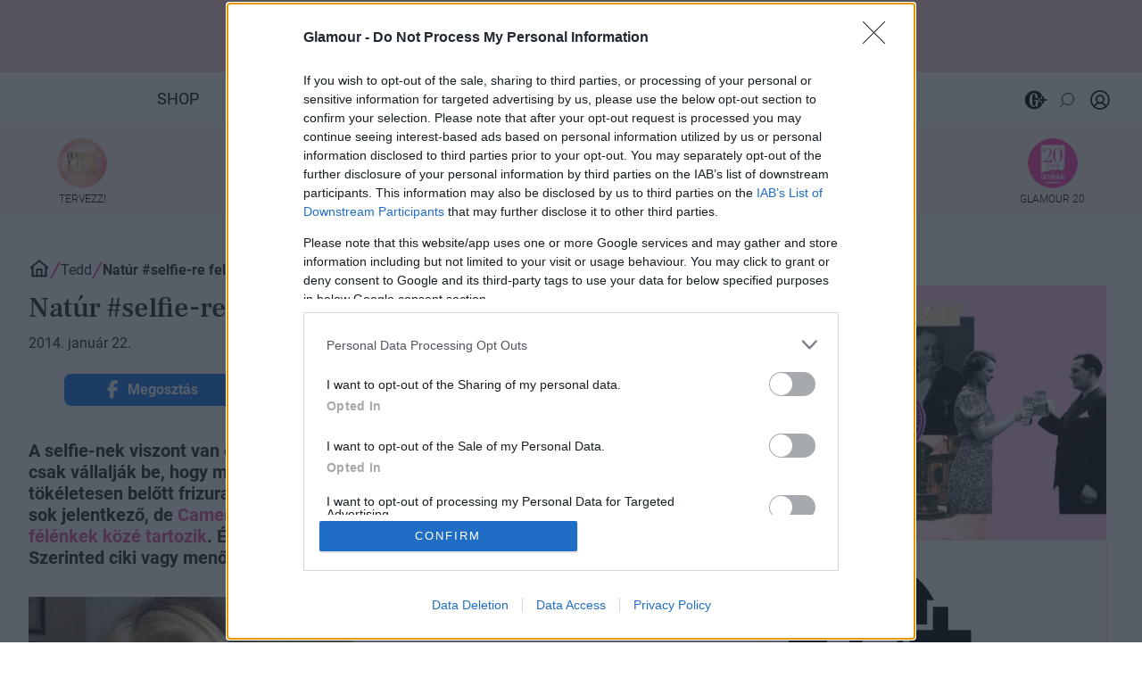

--- FILE ---
content_type: text/html; charset=utf-8
request_url: https://www.glamour.hu/tedd/natur-selfie-re-fel/e1pcjrv
body_size: 26482
content:















    

<!DOCTYPE html>
<html lang="hu">
<head><script>/* <![CDATA[ */ ringDataLayer = {"context":{"variant":{"accelerator":"d3d3LmdsYW1vdXIuaHU6OnYyLjkuMi4x"},"id":{"website":"6d75edc2-1361-40a5-b600-54f2a03abab0"},"publication_structure":{"root":"WWW_GLAMOUR_HU","path":"TEDD/ARTICLE"}},"content":{"object":{"type":"story","kind":"article","id":"617236ab-47cb-4645-96b4-8eb411137c24"},"part":1,"publication":{"point":{"id":"e1pcjrv"},"source":{"id":"6d75edc2-1361-40a5-b600-54f2a03abab0","system":"ring_website_space"}},"source":{"system":"ring_content_space","id":"770ea27f-8c64-48e3-9be4-94ca4dd66d0a"}}}; /* ]]> */</script><script>/* <![CDATA[ */ accConf = {"events":{"endpointPaths":["/a8f4d8cd95e164917035b64b867a45dd"]}}; /* ]]> */</script>
    <script>
    function jQueryLoaded() {
        const jsScripts = ["https://glamour.ocdn.eu/resource/js/bootstrap.min.js",
            "https://ocdn.eu/ucs/static/glamour/e13507e7afa04863f3998e8a8cfa54ed/js/common.js", "https://ocdn.eu/ucs/static/glamour/e13507e7afa04863f3998e8a8cfa54ed/js/facebook.js"
        ];
        
        
            jsScripts.push("https://ocdn.eu/ucs/static/glamour/e13507e7afa04863f3998e8a8cfa54ed/js/slick.js");
            jsScripts.push("https://glamour.ocdn.eu/resource/js/lightbox.min.js");
            jsScripts.push("https://ocdn.eu/ucs/static/glamour/e13507e7afa04863f3998e8a8cfa54ed/js/detailPage.js");
            jsScripts.push("https://ocdn.eu/ucs/static/glamour/e13507e7afa04863f3998e8a8cfa54ed/js/couponEmbed.js");
        
        
        jsScripts.forEach((scriptUrl) => {
            let script = document.createElement('script');
            script.src = scriptUrl;
            script.async = true;
            document.head.appendChild(script);
        });
    }
</script>
<script defer src="https://glamour.ocdn.eu/resource/js/jquery.min.js" onload="jQueryLoaded()"></script>
<script async src="https://glamour.ocdn.eu/resource/js/popper.min.js"></script>
<script async src="https://glamour.ocdn.eu/resource/js/lazysizes.min.js"></script>
<script>
    window.addEventListener('message', function (event) {
        if (!event.data) {
            return;
        }

        if (event.data.action === 'ssoRedirect') {
            window.location.href = 'https://www.glamour.hu/redirect';
        }
    });
</script>
<link href="https://glamour.ocdn.eu/resource/css/bootstrap.min.css" rel="preload stylesheet" as="style">
<link href="https://glamour.ocdn.eu/resource/fontawesome/css/all.min.css" crossorigin="anonymous" rel="stylesheet">


    <link href="https://glamour.ocdn.eu/resource/css/lightbox.min.css" crossorigin="anonymous" rel="stylesheet">
    <link href="https://glamour.ocdn.eu/resource/css/slick.css" rel="stylesheet"/>
	<link href="https://glamour.ocdn.eu/resource/css/slick-theme.css" rel="stylesheet"/>


<link href="https://ocdn.eu/ucs/static/glamour/e13507e7afa04863f3998e8a8cfa54ed/build/detailPage.css" rel="preload stylesheet" as="style" type="text/css"/>

<link href="//ocdn.eu/ucs/static/glamour/e13507e7afa04863f3998e8a8cfa54ed/build/quizAndPoll/css/quizAndPoll.css" rel="stylesheet">


<script type="text/javascript" data-static-amd-map="{&quot;adsinit&quot;:&quot;https://ty0lm9uz.onet.pl/e1Brazg1MTYyfQ%3D%3D/build&quot;,&quot;dailyneeds&quot;:&quot;https://ocdn.eu/paas-static/template-engine/fbc3bd59219c65f9c312840c9743c691/build&quot;,&quot;embeddedapp&quot;:&quot;https://ocdn.eu/paas-static/template-engine/162d5140a65ebc0fa2e96da195a4eb9b/build&quot;,&quot;layerglass&quot;:&quot;https://ocdn.eu/paas-static/template-engine/05afb91f43a4cacccad6959d895ac7ed/build&quot;,&quot;local&quot;:&quot;//ocdn.eu/ucs/static/glamour/e13507e7afa04863f3998e8a8cfa54ed/build&quot;,&quot;pulsembed&quot;:&quot;https://pulsembed.eu/amd/1.0.20/build&quot;,&quot;tabele&quot;:&quot;https://ocdn.eu/paas-static/template-engine/08725d11c5641c65d7f9985ecb7b86c0/build&quot;,&quot;uststd&quot;:&quot;https://ocdn.eu/paas-static/template-engine/f066ddd0af5c65555c5ff1273876e4f9/build&quot;,&quot;vendor&quot;:&quot;https://ocdn.eu/paas-static/template-engine/e664b902675175d7b4ea37dc48134f31/build&quot;}">

	
	
//a
/*
Available via the MIT or new BSD license.
see: https://github.com/szagi3891/AMDLoader for details
version 2.7
*/
(function(){function d(a,b){C("err",a,b);(function(a,b){var d="amdLoader: errorNumber: "+a;"string"===typeof b&&""!==b&&(d+=": "+b);var l=Error(d);setTimeout(function(){throw l;},0)})(a,b)}function w(a,b){C("warn",a,b)}function v(a,b){C("info",a,b)}function C(a,b,d){a={type:"warn",num:b,caption:d,time:(new Date).getTime()-I};z.push(a)}function t(a,b,g,m,h,l){function e(f){Object.defineProperty(a,b,{get:function(){!0===m&&w(h+"->1",l);return g},set:function(){d(h+"->2",l)},configurable:f})}try{e(!1)}catch(q){try{e(!0)}catch(f){a[b]=
g}}}function r(a,b){null===s?d(3):A(a,b,24.1)&&(0<a.length?y.requireModules(a,b):d(24.2))}function F(a,b,g){null===s?w(4):1===arguments.length?A([],a,"25.1")&&y.define([],a):2===arguments.length?"string"===typeof a&&"function"===typeof b?(u(a)?w("25.3",a):w("25.3"),y.define([],b)):A(a,b,"25.2")&&y.define(a,b):3===arguments.length?(u(a)?w("25.4",a):w("25.4"),A(b,g,"25.4")&&y.define(b,g)):d("25.5")}function A(a,b,g){if(G(a)){if("function"===typeof b)return!0;d(g+"->1")}else d(g+"->2");return!1}function J(a){var b=
!1,g=!1,m=null,h=null,l=H(!1);return{isDefine:function(){return b},setDefine:function(e,q){!0===g?d(45,a):!1===b?(b=!0,m=e,setTimeout(function(){y.requireModulesWithModuleBase(a,e,function(){var b=Array.prototype.slice.call(arguments,0);try{h=q.apply(null,b)}catch(e){d(14,a+" -> "+e);return}l.exec([h])})},0)):d(15,a)},getDeps:function(){return!0===b?m:[]},get:function(a){l.add(a)},closeDefine:function(){g=!0;!1===b&&(b=!0,l.exec([void 0]))}}}function K(a){function b(b,e,g){if(0<b.length&&"."===b[0])!0===
g&&d(16,b);else{if("https://"===b.substr(0,8)||"http://"===b.substr(0,7)||"//"===b.substr(0,2))return b;for(var f in a)if(0===b.indexOf(f+"/")){f=b.replace(f,a[f]);if(b!==f)return u(e)?f+"."+e:f;!0===g&&d(17,b);return}!0===g&&d(18,b)}}function g(b){document.getElementsByTagName("head")[0].appendChild(b)}function m(b,a){function d(){!0!==x&&(!0===f&&(c.readyState=void 0),x=!0,a(c))}var f=!1,x=!1,c=document.createElement("script");c.type="text/javascript";c.src=b;c.onload=d;c.async=!0;c.defer=!0;!0===
f&&(c.readyState="interactive");c.onreadystatechange=function(){"loaded"!==c.readyState&&"complete"!==c.readyState||d()};return c}var h={};return{load:function(b,a){if(u(b)){if(!(b in h)){var d=m(b,function(){h[b].query.exec([])});h[b]={script:d,query:H(!0)};g(d)}h[b].query.add(a)}},getActialLoading:function(){for(var b in h)if("interactive"===h[b].script.readyState)return b;return null},resolvePath:b,isLoad:function(a){a=b(a,"js",!0);return u(a)&&a in h?h[a].query.isExec():!1},isSpecified:function(a){a=
b(a,"js",!1);return u(a)&&a in h?!0:!1}}}function B(a,b){for(var d=0;d<a.length;d++)b(a[d])}function u(a){return"string"===typeof a&&""!==a}function H(a){function b(){if(!0===m)for(;0<h.length;)!0===a?h.shift().apply(null,l):g(h.shift())}function g(b){setTimeout(function(){b.apply(null,l)},0)}var m=!1,h=[],l=null;return{exec:function(a){G(a)?!1===m?(m=!0,l=a,b()):d(19):d(20)},add:function(a){"function"===typeof a?(h.push(a),b()):d(21)},isExec:function(){return m}}}function D(){return document.currentScript&&
"function"===typeof document.currentScript.getAttribute?document.currentScript:null}var G=function(){return"function"===typeof Array.isArray?function(a){return Array.isArray(a)}:function(a){return"[object Array]"===Object.prototype.toString.call(a)}}(),y=function(){function a(a,b){var c=a.split("/");2>c.length?d(5,a):(c.pop(),b(c.join("/")))}function b(a,b){var c=a.split("/"),n=b.split("/");if(0<n.length)if("."===n[0]){var k=[];B(c,function(a){k.push(a)});B(n,function(a){"."!==a&&k.push(a)});c=k.join("/");
if(0===c.indexOf(a))return c;d(6,a+" , "+b+" -> "+c)}else return b;else d(7,b)}function g(a,b){function c(){if(!1===n){for(var c=[],E=0;E<a.length;E++){var d=a[E];if(!0===k[d].isInit)c.push(k[d].value);else return}n=!0;"function"===typeof b&&b.apply(null,c)}}var n=!1,k={};B(a,function(a){a in k?d(10,a):(k[a]={isInit:!1,value:null},m(a,function(b){var n=k[a];!1===n.isInit?(n.isInit=!0,n.value=b,c()):d(11,a)}))});c()}function m(a,b){l=!0;var c=s.resolvePath(a,"js",!0);c in e||(e[c]=J(a),s.load(c,function(){if(c in
e){for(;0<q.length;){var a=q.pop();h(c,a.deps)?d(12.1,c):e[c].setDefine(a.deps,a.define)}e[c].closeDefine()}else d(13,c)}));e[c].get(b)}function h(a,b){function c(a,b){B(b,function(b){a.push(b)})}function n(){var a=p.shift();a in k||(k[a]=!0,a in e&&(a=e[a].getDeps(),c(p,a)))}var k={},p=[];for(c(p,b);0<p.length;)n();return a in k}var l=!1,e={},q=[];return{requireModulesWithModuleBase:function(f,e,c){u(f)?a(f,function(a){for(var k=[],p=0;p<e.length;p++){var f=b(a,e[p]);if("string"===typeof f&&""!==
f)k.push(f);else{d(8,a+" -> "+e[p]);return}}g(k,c)}):d(9,f)},requireModules:g,requireOne:m,define:function(a,b){var c=D();if(!0!==l)null===c?w(49,""):w(49,D().getAttribute("src"));else{if(null!==c&&(c=c.getAttribute("src"),c in e)){e[c].setDefine(a,b);return}c=s.getActialLoading();u(c)?c in e?e[c].setDefine(a,b):d(46,c):q.push({deps:a,define:b})}}}}(),s=null,z=[],I=(new Date).getTime();t(window,"require",r,!1,27);t(window,"define",F,!1,28);t(r,"runnerBox",function(a){function b(a){x in a||(a[x]=m());
return a[x]}function g(){function a(){if(!0===b)for(;0<c.length;){var n=c.shift();setTimeout(n,0)}}var b=!1,c=[];return{on:function(b){c.push(b);a()},exec:function(){!1===b?b=!0:d(41);a()}}}function m(){var a=!1,b=null,c=g();return{onReady:function(a){c.on(function(){a(b)})},setAsRun:function(){!1===a?a=!0:d(44)},setValue:function(f){!0===a?(b=f,c.exec()):d(42)},isRun:function(){return a}}}function h(a,b){function c(a){setTimeout(function(){b(a)},0)}for(var d=[],f=0;f<a.length;f++)d.push(a[f]);for(f=
0;f<d.length;f++)c(d[f])}function l(a){function c(){for(var b=e(a,"*["+f+"]",f),d=[],p=null,k=0;k<b.length;k++)p=b[k],!0===h(p,g)&&d.push(p);return d}function d(a){if(q(a))return!0===b(a).isRun()?!0:!1;if("HTML"===a.tagName)return!0}function g(b){if(b===a)return!0;if(q(b))return!1}function h(a,b){function c(a){f++;if(200<f)return d(),!1;var p=b(a);return!0===p||!1===p?p:a.parentNode?c(a.parentNode):!1}function d(){var a=Error("Too much recursion");setTimeout(function(){throw a;},0)}var f=0;return c(a.parentNode)}
if(a===document||!0===h(a,d)){var l;l="function"!==typeof a.getAttribute?!1:u(a.getAttribute("data-run-module"));return l?!0===b(a).isRun()?c():[a]:c()}return[]}function e(a,b,c){function d(a){a=a.childNodes;for(var b=0;b<a.length;b++){var f=a[b],k=void 0;if(k=1===f.nodeType)k=f.getAttribute(c),k="string"===typeof k&&""!==k;k?e.push(f):d(f)}}function f(a){for(var b=[],c=0;c<a.length;c++)b.push(a[c]);return b}a===document&&(a=document.documentElement);if("function"===typeof a.querySelectorAll)return f(a.querySelectorAll(b));
var e=[];d(a);return e}function q(a){a=a.getAttribute(f);return"string"===typeof a&&""!==a}var f="data-run-module",x="runnerBoxElementProp"+(new Date).getTime(),c=function(){if("function"===typeof window.requestAnimationFrame)return window.requestAnimationFrame;for(var a=["ms","moz","webkit","o"],b=null,c=0;c<a.length;++c)if(b=window[a[c]+"RequestAnimationFrame"],"function"===typeof b)return b;return function(a){a()}}();return{runElement:function(e){function k(a){a=a.getAttribute(f);return"string"===
typeof a&&""!==a?a:null}e=l(e);h(e,function(e){var g=k(e),h=g.split(".");if(2!==h.length)throw Error("irregulari contents of the attribute data-run-module: "+g);var n=h[0],l=h[1];a([n],function(a){c(function(){var c;if(q(e)&&!1===b(e).isRun())if(b(e).setAsRun(),a&&"function"===typeof a[l])e.setAttribute(f+"-isrun","1"),c=a[l](e,function(a){b(e).setValue(a)}),"undefined"!==typeof c&&(d(50,g),b(e).setValue(c));else throw c='No function "'+l+'" in module : '+n,e.setAttribute(f+"-isrun",c),Error(c);})})})},
whenRun:function(a,c){if(q(a))b(a).onReady(c);else d(43)}}}(r),!1,29);t(r.runnerBox,"runElement",r.runnerBox.runElement,!1,30);t(r.runnerBox,"whenRun",r.runnerBox.whenRun,!1,31);t(r,"getLogs",function(a){if(!0===a){window.console.group();for(a=0;a<z.length;a++){var b=z[a];window.console[b.type](b.time,b.num,b.caption)}window.console.groupEnd()}else{a=[];for(b=0;b<z.length;b++)a.push(z[b]);return a}},!1,32);t(r,"defined",function(a){return null===s?!1:s.isLoad(a)},!1,33);t(r,"toUrl",function(a){if(u(a))return s.resolvePath(a,
"",!0);d(26)},!0,35);t(F,"amd2",{},!0,37);t(r,"isBrowser",!0,!0,38);t(r,"specified",function(a){return null!==s&&s.isSpecified?s.isSpecified(a):!1},!0,39);(function(a,b){function d(b){function e(){var a=b.getAttribute("data-amd-preload");return u(a)?a.split(","):[]}function c(){var a=b.getAttribute("data-timeout-start");return 0<a?a:2E3}var g=h(b);return null!==g?(m(a,g,e(),c()),!0):!1}function m(a,d,c,e){function k(){setTimeout(function(){v(48,"run timeout "+e);g()},e)}function g(){setTimeout(function(){0<
c.length&&b(c,function(){});b.runnerBox.runElement(document)},0)}a({paths:d});l(window,"load",function(){v(48,"window.load");g();setTimeout(function(){v(48,"window.load -> 10s");g()},1E4)});"complete"===document.readyState&&(v(48,"isComplete"),g());"loaded"===document.readyState&&(v(48,"isLoaded"),k());l(document,"DOMContentLoaded",function(){v(48,"DOMContentLoaded");k();l(document.getElementsByTagName("body")[0],"pageshow",function(){v(48,"body pageshow");g()})});l(document,"readystatechange",function(){var a=
"readystatechange - "+document.readyState;"complete"===document.readyState||"loaded"===document.readyState?(v(48,a+" - exec"),k()):v(48,a+" - noexec")})}function h(a){function b(a){var c=/^[\s\uFEFF\xA0]+|[\s\uFEFF\xA0]+$/g;return"function"===typeof a.trim?a.trim():null===a?"":(a+"").replace(c,"")}var c=a.getAttribute("data-static-amd-map");if("string"===typeof c){if(""===c)return{}}else return null;if("undefined"!==typeof JSON&&"function"===typeof JSON.parse)return JSON.parse(c);a=/(,)|(\[|{)|(}|])|"(?:[^"\\\r\n]|\\["\\\/bfnrt]|\\u[\da-fA-F]{4})*"\s*:?|true|false|null|-?(?!0\d)\d+(?:\.\d+|)(?:[eE][+-]?\d+|)/g;
var d,e=null;return(c=b(c+""))&&!b(c.replace(a,function(a,b,c,f){d&&b&&(e=0);if(0===e)return a;d=c||b;e+=!f-!c;return""}))?Function("return "+c)():null}function l(a,b,c){a.addEventListener?a.addEventListener(b,c,!1):a.attachEvent("on"+b,c)}var e=D();if(null===e||!0!==d(e))for(var e=document.getElementsByTagName("script"),q=0;q<e.length&&!0!==d(e[q]);q++);})(function(a){null===s?s=K(a.paths):d(2.2)},r)})();

</script>

    <link href="https://glamour.ocdn.eu/resource/css/emergency.css?nocache23" rel="stylesheet"/>

    <meta charset="UTF-8">
<meta http-equiv="X-UA-Compatible" content="IE=edge" />
<link rel="manifest" href="https://glamour.ocdn.eu/resource/pwa/manifest.json">
<meta name="viewport" content="width=device-width, initial-scale=1.0, maximum-scale=1.0" />
<link rel="preconnect" href="https://ocdn.eu">

    <meta name="theme-color" content="#F6D3D5">

<meta property="fb:app_id" content="506353652896307" />
<meta property="fb:admins" content="1806506892" />
<meta property="fb:admins" content="100000332450146" />





    
    








    
    
        <meta name="keywords" content="Instagram, Jessie J., Cameron Diaz, Jennifer Aniston, szelfi"/>
        <meta property="article:tag" content="Instagram, Jessie J., Cameron Diaz, Jennifer Aniston, szelfi" />
    
    
        <meta property="og:image" content="https://image.glamour.hu/1/gnbktkuTURBXy9hMzI1OTJhZS0wYjNmLTRlZWMtYWNhNC0zZWFiNTZjNmQzMDYuanBlZ5GTBc0EsM0Cdg" />
        <meta property="twitter:image" content="https://image.glamour.hu/1/gnbktkuTURBXy9hMzI1OTJhZS0wYjNmLTRlZWMtYWNhNC0zZWFiNTZjNmQzMDYuanBlZ5GTBc0EsM0Cdg" />
        <meta property="dlp:image" content="https://image.glamour.hu/1/gnbktkuTURBXy9hMzI1OTJhZS0wYjNmLTRlZWMtYWNhNC0zZWFiNTZjNmQzMDYuanBlZ5GTBc0EsM0Cdg" />
    
    <meta property="og:image:width" content="1200" />
    <meta property="og:image:height" content="630" />
    
        <meta property="og:type" content="article" />
    
    <meta property="og:locale" content="hu_HU" />
    
        <meta property="og:title" content="Natúr #selfie-re fel! Glamour" />
    
    <meta property="og:site_name" content="GLAMOUR.HU" />
    
        <meta property="twitter:title" content="Natúr #selfie-re fel!" />
    
    <meta property="twitter:card" content="photo" />
    
        <meta property="dlp:title" content="Natúr #selfie-re fel!" />
    
    
        
            <meta property="article:published_time" content="2014-01-22T16:25:13+01:00" />
        
    
    
        <meta property="article:modified_time" content="2014-01-22T16:25:13+01:00" />
        <meta property="og:updated_time" content="2014-01-22T16:25:13+01:00" />
    
    
        <meta property="article:section" content="Tedd" />
    


    <title>Natúr #selfie-re fel! - Glamour</title>


    <meta property="og:article:author" content="Glamour szerkesztőség"/>
    <meta property="article:author" content="Glamour szerkesztőség"/>
    <meta name="author" content="Glamour szerkesztőség"/>
    <meta name="dc.creator" content="Glamour szerkesztőség"/>
    <meta name="article.author" content="Glamour szerkesztőség"/>

<meta name="description" content="A selfie-nek viszont van egy olyan hozadéka is, hogy a merészebbek igen, csak vállalják be, hogy megmutatják magukat a kacsaszáj, a tonna smink és tökéletesen belőtt frizura nélkül is! Természetesen, erre már nincsen olyan sok jelentkező, de Cameron Diaz, Jessie J és Jennifer Aniston nem a félénkek közé tartozik. És be kell vallanunk, nincs is mit rejtegetniük. Szerinted ciki vagy menő natúr selfie-t készíteni?" />

<meta property="og:image:type" content="image/png" />

    <link rel="alternate" type="application/rss+xml" href="https://www.glamour.hu/tedd?feed=true&category=/tedd">


    <link rel="shortcut icon" href="https://glamour.ocdn.eu/resource/img/icons/favicon.ico" type="image/x-icon" />
    <link rel="apple-touch-icon" sizes="57x57" href="https://glamour.ocdn.eu/resource/img/icons/apple_touch_icons/apple-touch-icon-57x57.png" />
    <link rel="apple-touch-icon" sizes="72x72" href="https://glamour.ocdn.eu/resource/img/icons/apple_touch_icons/apple-touch-icon-72x72.png" />
    <link rel="apple-touch-icon" sizes="76x76" href="https://glamour.ocdn.eu/resource/img/icons/apple_touch_icons/apple-touch-icon-76x76.png" />
    <link rel="apple-touch-icon" sizes="114x114" href="https://glamour.ocdn.eu/resource/img/icons/apple_touch_icons/apple-touch-icon-114x114.png" />
    <link rel="apple-touch-icon" sizes="120x120" href="https://glamour.ocdn.eu/resource/img/icons/apple_touch_icons/apple-touch-icon-120x120.png" />
    <link rel="apple-touch-icon" sizes="144x144" href="https://glamour.ocdn.eu/resource/img/icons/apple_touch_icons/apple-touch-icon-144x144.png" />
    <link rel="apple-touch-icon" sizes="152x152" href="https://glamour.ocdn.eu/resource/img/icons/apple_touch_icons/apple-touch-icon-152x152.png" />
    <link rel="apple-touch-icon" sizes="180x180" href="https://glamour.ocdn.eu/resource/img/icons/apple_touch_icons/apple-touch-icon-180x180.png" />
    <link rel="apple-touch-icon-precomposed" sizes="120x120" href="https://glamour.ocdn.eu/resource/img/icons/apple_touch_icons/apple-touch-icon-120x120.png" />
    <link rel="apple-touch-icon-precomposed" sizes="152x152" href="https://glamour.ocdn.eu/resource/img/icons/apple_touch_icons/apple-touch-icon-152x152.png" />


    <meta name="kt:page-type" content="article" />
    <meta name="kt:id" content="617236ab47cb464596b48eb411137c24" />
    
        <meta name="kt:title" content="Natúr #selfie-re fel!" />
    
    
        <meta name="kt:section-path" content="/tedd" />
    


    
        <meta name="robots" content="index, follow, max-image-preview:large" />
    

<script type="application/ld+json">
    {
    "@id": "https://www.glamour.hu/#/schema/Organization/1",
    "@context": "https://schema.org",
    "@type": "NewsMediaOrganization",
    "name": "Glamour",
    "legalName": "IndaNext Hungary Kft.",
    "description": "A legfrissebb divathírek, aktuális divattrendek, és bennfentes pleytkák a topmodellek világából. Szépség- és frizuratippek, vörös szőnyeg-szemle naponta a glamour.hu oldalon. GLAMOUR a vezető nemzetközi stílusmagazin.",
    "url": "https://www.glamour.hu",
    "logo": {
        "@id": "https://ocdn.eu/pulscms/MDA_/3515671d95d6bed81d96f05bb3d22d9c.png",
        "@type": "ImageObject",
        "url": "https://ocdn.eu/pulscms/MDA_/3515671d95d6bed81d96f05bb3d22d9c.png",
        "contentUrl": "https://ocdn.eu/pulscms/MDA_/3515671d95d6bed81d96f05bb3d22d9c.png",
        "caption": "Glamour Logo"
    },
    "address": {
        "@type": "PostalAddress",
        "streetAddress": "Városmajor u. 11.",
        "addressLocality": "Budapest",
        "addressCountry": "Hungary",
        "postalCode": ""
    },
    "contactPoint": {
        "@type": "ContactPoint",
        "contactType": "Glamour szerkesztőség",
        "telephone": " + 36 1 488 5700",
        "email": "glamour@glamouronline.hu"
    },
    "sameAs": [
        "https://www.facebook.com/glamourhungary",
        "https://www.youtube.com/@GlamourHungary",
        "https://www.instagram.com/glamourhungary/",
        "https://www.tiktok.com/@glamourhungary",
        "https://hu.pinterest.com/glamourhungary/"
    ],
    "award": [
        "Effie Awards Hungary - Bronz\tEffie Award - Reklám Világszövetség Magyar Tagozata és a Magyarországi Kommunikációs Ügynökségek Szövetsége\thttps://www.effie.hu/2023/downloads/effie-dijazottak-20191105.pdf\t\t2019",
        "Effie Awards Hungary - Bronz\tEffie Award - Reklám Világszövetség Magyar Tagozata és a Magyarországi Kommunikációs Ügynökségek Szövetsége\thttps://www.glamour.hu/monitor/hatalmas-siker-effie-dijat-nyert-a-glamour-napok/vjlmsmp\t\t2019",
        "Effie Awards Hungary - Bronz\tEffie Award - Reklám Világszövetség Magyar Tagozata és a Magyarországi Kommunikációs Ügynökségek Szövetsége\thttps://ringierb2b.hu/kapcsolat-ringier-hungary-b2b/rolunk-ringier-hungary-b2b/dijak/\t\t2019",
        "RGB – Kreatív Design Award\tKreatív.hu RGB\thttps://ringierb2b.hu/kapcsolat-ringier-hungary-b2b/rolunk-ringier-hungary-b2b/dijak/\t\t2019",
        "Effie Awards Hungary - Nominated\tEffie Award - Reklám Világszövetség Magyar Tagozata és a Magyarországi Kommunikációs Ügynökségek Szövetsége\thttps://ringierb2b.hu/kapcsolat-ringier-hungary-b2b/rolunk-ringier-hungary-b2b/dijak/\t\t2017",
        "PPH Media DoingGood CSR AWARD verseny SPECIAL MENTION: GLAMOUR roma kvóta koncepció – Sokszínűség, együttműködés, társadalmi hatás https://kreativ.hu/cikk/csr-eredmenyek-2024   2024",
        "Siemens Media Awards https://www.siemens.com/hu/hu/vallalat/sajtoszoba/siemens-hirek/2025-marcius/az-ai-ban-rejlo-lehetosegek-feldolgozasa-hozta-iden-a-mediadijakat.html 2024"
    ],
    "parentOrganization": {
        "@type": "Organization",
        "name": "IndaNext Hungary Kft.",
        "url": "https://indanext.hu/"
    },
    "employee": [
        {
            "@id": "https://www.glamour.hu/#/schema/Person/maroy-krisztina"
        },
        {
            "@id": "https://www.glamour.hu/#/schema/Person/somogyi-toth-beata"
        },
        {
            "@id": "https://www.glamour.hu/#/schema/Person/csati-melinda"
        },
        {
            "@id": "https://www.glamour.hu/#/schema/Person/juhasz-edina"
        },
        {
            "@id": "https://www.glamour.hu/#/schema/Person/siklosi-sarkadi-nina"
        },
        {
            "@id": "https://www.glamour.hu/#/schema/Person/ivanova-daniela"
        },
        {
            "@id": "https://www.glamour.hu/#/schema/Person/rozs-franciska"
        },
        {
            "@id": "https://www.glamour.hu/#/schema/Person/nedjalkov-beata"
        },
        {
            "@id": "https://www.glamour.hu/#/schema/Person/marencsak-zsofia"
        },
        {
            "@id": "https://www.glamour.hu/#/schema/Person/balatoni-dora"
        },
        {
            "@id": "https://www.glamour.hu/#/schema/Person/tuza-dorottya"
        }
    ],
    "memberOf": [
        {
            "@type": "Organization",
            "name": "Magyar Terjesztés-ellenőrző Szövetség",
            "url": "https://matesz.hu/"
        },
        {
            "@type": "Organization",
            "name": "Magyar Lapkiadók Egyesülete",
            "url": "https://mle.org.hu/"
        },
        {
            "@type": "Organization",
            "name": "IAB Hungary",
            "url": "https://iab.hu/"
        },
        {
            "@type": "Organization",
            "name": "Repropress Egyesület",
            "url": "https://repropress.hu/"
        },
        {
            "@type": "Organization",
            "name": "Médiaunió",
            "url": "https://mediaunio.hu/"
        },
        {
            "@type": "Organization",
            "name": "WAN-IFRA – World Association of News Publishers",
            "url": "https://wan-ifra.org/"
        },
        {
            "@type": "Organization",
            "name": "Swisscham Hungary – Svájci–Magyar Kereskedelmi Kamara",
            "url": "https://swisscham.hu/"
        }
    ]
}
</script>
<script type="application/ld+json">
    {
    "@id": "https://www.glamour.hu/#/schema/WebSite/1",
    "@context": "https://schema.org",
    "@type": "WebSite",
    "url": "https://www.glamour.hu",
    "name": "Glamour",
    "alternateName": "glamour.hu",
    "publisher": {
        "@id": "https://www.glamour.hu#NewsMediaOrganization"
    },
    "potentialAction": {
        "@type": "SearchAction",
        "target": {
            "@type": "EntryPoint",
            "urlTemplate": "https://www.glamour.hu/search?q={q}"
        },
        "query-input": "required name=q"
    }
}
</script>

<script type="application/ld+json">
    {
    "@id": "https://www.glamour.hu/tedd/natur-selfie-re-fel/e1pcjrv",
    "@context": "https://schema.org",
    "@type": "WebPage",
    "url": "https://www.glamour.hu/tedd/natur-selfie-re-fel/e1pcjrv",
    "name": "Natúr #selfie-re fel!",
    "description": "A selfie-nek viszont van egy olyan hozadéka is, hogy a merészebbek igen, csak vállalják be, hogy megmutatják magukat a kacsaszáj, a tonna smink és tökéletesen belőtt frizura nélkül is! Természetesen, erre már nincsen olyan sok jelentkező, de Cameron Diaz, Jessie J és Jennifer Aniston nem a félénkek közé tartozik. És be kell vallanunk, nincs is mit rejtegetniük. Szerinted ciki vagy menő natúr selfie-t készíteni?",
    "isPartOf": {
        "@id": "https://www.glamour.hu/#/schema/WebSite/1"
    },
    "breadcrumb": {
        "@id": "https://www.glamour.hu/#/schema/BreadcrumbList/e1pcjrv"
    },
    "primaryImageOfPage": {
        "@id": "http://ocdn.eu/images/pulscms/NjY7MDA_/a32592ae-0b3f-4eec-aca4-3eab56c6d306.jpeg"
    },
    "dateModified": "2014-01-22T16:25:13+01:00",
    "datePublished": "2021-02-08T13:24:08+01:00"
}
</script>


<script type="application/ld+json">
    {
    "@id": "https://www.glamour.hu/#/schema/BreadcrumbList/e1pcjrv",
    "@context": "https://schema.org",
    "@type": "BreadcrumbList",
    "itemListElement": [
        {
            "@type": "ListItem",
            "position": 1,
            "name": "Home",
            "item": {
                "@id": "https://www.glamour.hu/"
            }
        },
        {
            "@type": "ListItem",
            "position": 2,
            "name": "Tedd",
            "item": {
                "@id": "https://www.glamour.hu/tedd"
            }
        },
        {
            "@type": "ListItem",
            "position": 3,
            "name": "Natúr #selfie-re fel!"
        }
    ]
}
</script>


    
        <link rel="canonical" href="https://www.glamour.hu/tedd/natur-selfie-re-fel/e1pcjrv" />
    


    <meta property="og:description" content="A selfie-nek viszont van egy olyan hozadéka is, hogy a merészebbek igen, csak vállalják be, hogy megmutatják magukat a kacsaszáj, a tonna smink és tökéletesen belőtt frizura nélkül is! Természetesen, erre már nincsen olyan sok jelentkező, de Cameron Diaz, Jessie J és Jennifer Aniston nem a félénkek közé tartozik. És be kell vallanunk, nincs is mit rejtegetniük. Szerinted ciki vagy menő natúr selfie-t készíteni?" />
    <meta property="dlp:description" content="A selfie-nek viszont van egy olyan hozadéka is, hogy a merészebbek igen, csak vállalják be, hogy megmutatják magukat a kacsaszáj, a tonna smink és tökéletesen belőtt frizura nélkül is! Természetesen, erre már nincsen olyan sok jelentkező, de Cameron Diaz, Jessie J és Jennifer Aniston nem a félénkek közé tartozik. És be kell vallanunk, nincs is mit rejtegetniük. Szerinted ciki vagy menő natúr selfie-t készíteni?" />



    <meta property="og:url" content="https://www.glamour.hu/tedd/natur-selfie-re-fel/e1pcjrv" />
    <meta name="twitter:url" content="https://www.glamour.hu/tedd/natur-selfie-re-fel/e1pcjrv" />
    <meta name="DC.Identifier" content="617236ab-47cb-4645-96b4-8eb411137c24" />
    
    


    
        
    
    
    
    
        <script type="application/ld+json">
            {
    "@id": "https://www.glamour.hu/#/schema/Article/e1pcjrv",
    "@context": "https://schema.org",
    "@type": "NewsArticle",
    "description": "A selfie-nek viszont van egy olyan hozadéka is, hogy a merészebbek igen, csak vállalják be, hogy megmutatják magukat a kacsaszáj, a tonna smink és tökéletesen belőtt frizura nélkül is! Természetesen, erre már nincsen olyan sok jelentkező, de Cameron Diaz, Jessie J és Jennifer Aniston nem a félénkek közé tartozik. És be kell vallanunk, nincs is mit rejtegetniük. Szerinted ciki vagy menő natúr selfie-t készíteni?",
    "mainEntityOfPage": {
        "@type": "WebPage",
        "@id": "https://www.glamour.hu/tedd/natur-selfie-re-fel/e1pcjrv"
    },
    "headline": "Natúr #selfie-re fel!",
    "datePublished": "2021-02-08T13:24:08+01:00",
    "publisher": {
        "@id": "https://www.glamour.hu/#/schema/Organization/1"
    },
    "image": [
        {
            "@type": "ImageObject",
            "url": "http://ocdn.eu/images/pulscms/NjY7MDA_/a32592ae-0b3f-4eec-aca4-3eab56c6d306.jpeg",
            "width": 592,
            "height": 888,
            "@id": "http://ocdn.eu/images/pulscms/NjY7MDA_/a32592ae-0b3f-4eec-aca4-3eab56c6d306.jpeg"
        }
    ],
    "author": {
        "@id": "https://www.glamour.hu/#/schema/Person/glamour-szerkesztoseg"
    },
    "dateModified": "2014-01-22T16:25:13+01:00",
    "about": [
        {
            "@type": "Thing",
            "name": "Instagram",
            "sameAs": [
                "https://www.glamour.hu/instagram"
            ]
        },
        {
            "@type": "Thing",
            "name": "Jessie J.",
            "sameAs": [
                "https://www.glamour.hu/jessie-j"
            ]
        },
        {
            "@type": "Thing",
            "name": "Cameron Diaz",
            "sameAs": [
                "https://www.glamour.hu/cameron-diaz"
            ]
        },
        {
            "@type": "Thing",
            "name": "Jennifer Aniston",
            "sameAs": [
                "https://www.glamour.hu/jennifer-aniston"
            ]
        },
        {
            "@type": "Thing",
            "name": "szelfi",
            "sameAs": [
                "https://www.glamour.hu/szelfi"
            ]
        }
    ],
    "isAccessibleForFree": true
}
        </script>
    



    <script>
        var articleUuid = '617236ab-47cb-4645-96b4-8eb411137c24';
    </script>

<script>
    var prismData = [];
    
        prismData.push('content-access=free');
    
</script>

<script>
    window.dataLayer = window.dataLayer || [];
    window.dataLayer.push({
        'uuid' : '617236ab-47cb-4645-96b4-8eb411137c24',
        'contentType': 'article'
    });
    
        window.dataLayer.push({
            'author': 'Glamour szerkesztőség',
            'category': 'Sztárok &amp; Trendek',
            'subcategory': 'Tedd',
            'contentAccess': 'free',
            'license': 'GLAMOUR szerkesztőség',
            'lifetime': 'time limited',
            'publicationReason': 'editorial',
            'source': 'original'
        });
    
</script>



<script>
    window.glamourEnvSettings = {"db":"PROD","piano":"prod","mondriaan":"prod","testingDate":"2025-10-31T23:00:00.000Z"};
</script>
<script>
    var oneSignalTopic = "tedd";
</script>
    <script type="text/javascript">
    var onetAds = {
        'target': 'glamour_hu/subpage',
        'async': 1,
        'lazy': 1,
        'sgn_cookie': 1,
        'autoslot': 0,
        'adSlots': [],
        'no_gemius': 1,
        'cookieInfo': 0,
        'keywords': [],
        'tid': 'EA-6280366',
        'old_dot': true,
        'DV': 'glamour_hu/subpage',
        'keyvalues': {},
        'kropka': {
            'DO': 'ras_hu'
        }
    };
    
    
    
	
        onetAds.kropka.DX = 'PV,puls,e1pcjrv,3,a';
	
	
        onetAds.kropka.PU = '617236ab-47cb-4645-96b4-8eb411137c24';
	
</script>
<!-- adConfig2020 -->

    
    
    
    
	
    
    
    
	
    
    
		
		
	
    
          
    
    
    
    
    
    
    
        
        
            
            
                
                
                    
                    
                    
                    
                    
                    
                
            
        
    
    
    
    <script>
		var isPreview = false;
	</script>
	<script type="application/bannerData" id="adData">
        {
            "pageType"	: "article",
            "keywords"	: ["Instagram","Jessie J.","Cameron Diaz","Jennifer Aniston","szelfi"],
            "category"	: "tedd",
            "adult"		: 0,
            "gSens"		: 0,
            "extraData" : []
        }
	</script>

    
    
    
        <!-- GLAMOUR.HU / 2020 nyitó / head measure 30603 -->




<!-- InMobi Choice. Consent Manager Tag v3.0 (for TCF 2.2) -->
<script type="text/javascript" async=true>
(function() {
  var host = window.location.hostname;
  var element = document.createElement('script');
  var firstScript = document.getElementsByTagName('script')[0];
  var url = 'https://cmp.inmobi.com'
    .concat('/choice/', 'xTku8nxxD5QL0', '/', host, '/choice.js?tag_version=V3');
  var uspTries = 0;
  var uspTriesLimit = 3;
  element.async = true;
  element.type = 'text/javascript';
  element.src = url;

  firstScript.parentNode.insertBefore(element, firstScript);

  function makeStub() {
    var TCF_LOCATOR_NAME = '__tcfapiLocator';
    var queue = [];
    var win = window;
    var cmpFrame;

    function addFrame() {
      var doc = win.document;
      var otherCMP = !!(win.frames[TCF_LOCATOR_NAME]);

      if (!otherCMP) {
        if (doc.body) {
          var iframe = doc.createElement('iframe');

          iframe.style.cssText = 'display:none';
          iframe.name = TCF_LOCATOR_NAME;
          doc.body.appendChild(iframe);
        } else {
          setTimeout(addFrame, 5);
        }
      }
      return !otherCMP;
    }

    function tcfAPIHandler() {
      var gdprApplies;
      var args = arguments;

      if (!args.length) {
        return queue;
      } else if (args[0] === 'setGdprApplies') {
        if (
          args.length > 3 &&
          args[2] === 2 &&
          typeof args[3] === 'boolean'
        ) {
          gdprApplies = args[3];
          if (typeof args[2] === 'function') {
            args[2]('set', true);
          }
        }
      } else if (args[0] === 'ping') {
        var retr = {
          gdprApplies: gdprApplies,
          cmpLoaded: false,
          cmpStatus: 'stub'
        };

        if (typeof args[2] === 'function') {
          args[2](retr);
        }
      } else {
        if(args[0] === 'init' && typeof args[3] === 'object') {
          args[3] = Object.assign(args[3], { tag_version: 'V3' });
        }
        queue.push(args);
      }
    }

    function postMessageEventHandler(event) {
      var msgIsString = typeof event.data === 'string';
      var json = {};

      try {
        if (msgIsString) {
          json = JSON.parse(event.data);
        } else {
          json = event.data;
        }
      } catch (ignore) {}

      var payload = json.__tcfapiCall;

      if (payload) {
        window.__tcfapi(
          payload.command,
          payload.version,
          function(retValue, success) {
            var returnMsg = {
              __tcfapiReturn: {
                returnValue: retValue,
                success: success,
                callId: payload.callId
              }
            };
            if (msgIsString) {
              returnMsg = JSON.stringify(returnMsg);
            }
            if (event && event.source && event.source.postMessage) {
              event.source.postMessage(returnMsg, '*');
            }
          },
          payload.parameter
        );
      }
    }

    while (win) {
      try {
        if (win.frames[TCF_LOCATOR_NAME]) {
          cmpFrame = win;
          break;
        }
      } catch (ignore) {}

      if (win === window.top) {
        break;
      }
      win = win.parent;
    }
    if (!cmpFrame) {
      addFrame();
      win.__tcfapi = tcfAPIHandler;
      win.addEventListener('message', postMessageEventHandler, false);
    }
  };

  makeStub();

  function makeGppStub() {
    const CMP_ID = 10;
    const SUPPORTED_APIS = [
      '2:tcfeuv2',
      '6:uspv1',
      '7:usnatv1',
      '8:usca',
      '9:usvav1',
      '10:uscov1',
      '11:usutv1',
      '12:usctv1'
    ];

    window.__gpp_addFrame = function (n) {
      if (!window.frames[n]) {
        if (document.body) {
          var i = document.createElement("iframe");
          i.style.cssText = "display:none";
          i.name = n;
          document.body.appendChild(i);
        } else {
          window.setTimeout(window.__gpp_addFrame, 10, n);
        }
      }
    };
    window.__gpp_stub = function () {
      var b = arguments;
      __gpp.queue = __gpp.queue || [];
      __gpp.events = __gpp.events || [];

      if (!b.length || (b.length == 1 && b[0] == "queue")) {
        return __gpp.queue;
      }

      if (b.length == 1 && b[0] == "events") {
        return __gpp.events;
      }

      var cmd = b[0];
      var clb = b.length > 1 ? b[1] : null;
      var par = b.length > 2 ? b[2] : null;
      if (cmd === "ping") {
        clb(
          {
            gppVersion: "1.1", // must be “Version.Subversion”, current: “1.1”
            cmpStatus: "stub", // possible values: stub, loading, loaded, error
            cmpDisplayStatus: "hidden", // possible values: hidden, visible, disabled
            signalStatus: "not ready", // possible values: not ready, ready
            supportedAPIs: SUPPORTED_APIS, // list of supported APIs
            cmpId: CMP_ID, // IAB assigned CMP ID, may be 0 during stub/loading
            sectionList: [],
            applicableSections: [-1],
            gppString: "",
            parsedSections: {},
          },
          true
        );
      } else if (cmd === "addEventListener") {
        if (!("lastId" in __gpp)) {
          __gpp.lastId = 0;
        }
        __gpp.lastId++;
        var lnr = __gpp.lastId;
        __gpp.events.push({
          id: lnr,
          callback: clb,
          parameter: par,
        });
        clb(
          {
            eventName: "listenerRegistered",
            listenerId: lnr, // Registered ID of the listener
            data: true, // positive signal
            pingData: {
              gppVersion: "1.1", // must be “Version.Subversion”, current: “1.1”
              cmpStatus: "stub", // possible values: stub, loading, loaded, error
              cmpDisplayStatus: "hidden", // possible values: hidden, visible, disabled
              signalStatus: "not ready", // possible values: not ready, ready
              supportedAPIs: SUPPORTED_APIS, // list of supported APIs
              cmpId: CMP_ID, // list of supported APIs
              sectionList: [],
              applicableSections: [-1],
              gppString: "",
              parsedSections: {},
            },
          },
          true
        );
      } else if (cmd === "removeEventListener") {
        var success = false;
        for (var i = 0; i < __gpp.events.length; i++) {
          if (__gpp.events[i].id == par) {
            __gpp.events.splice(i, 1);
            success = true;
            break;
          }
        }
        clb(
          {
            eventName: "listenerRemoved",
            listenerId: par, // Registered ID of the listener
            data: success, // status info
            pingData: {
              gppVersion: "1.1", // must be “Version.Subversion”, current: “1.1”
              cmpStatus: "stub", // possible values: stub, loading, loaded, error
              cmpDisplayStatus: "hidden", // possible values: hidden, visible, disabled
              signalStatus: "not ready", // possible values: not ready, ready
              supportedAPIs: SUPPORTED_APIS, // list of supported APIs
              cmpId: CMP_ID, // CMP ID
              sectionList: [],
              applicableSections: [-1],
              gppString: "",
              parsedSections: {},
            },
          },
          true
        );
      } else if (cmd === "hasSection") {
        clb(false, true);
      } else if (cmd === "getSection" || cmd === "getField") {
        clb(null, true);
      }
      //queue all other commands
      else {
        __gpp.queue.push([].slice.apply(b));
      }
    };
    window.__gpp_msghandler = function (event) {
      var msgIsString = typeof event.data === "string";
      try {
        var json = msgIsString ? JSON.parse(event.data) : event.data;
      } catch (e) {
        var json = null;
      }
      if (typeof json === "object" && json !== null && "__gppCall" in json) {
        var i = json.__gppCall;
        window.__gpp(
          i.command,
          function (retValue, success) {
            var returnMsg = {
              __gppReturn: {
                returnValue: retValue,
                success: success,
                callId: i.callId,
              },
            };
            event.source.postMessage(msgIsString ? JSON.stringify(returnMsg) : returnMsg, "*");
          },
          "parameter" in i ? i.parameter : null,
          "version" in i ? i.version : "1.1"
        );
      }
    };
    if (!("__gpp" in window) || typeof window.__gpp !== "function") {
      window.__gpp = window.__gpp_stub;
      window.addEventListener("message", window.__gpp_msghandler, false);
      window.__gpp_addFrame("__gppLocator");
    }
  };

  makeGppStub();

  var uspStubFunction = function() {
    var arg = arguments;
    if (typeof window.__uspapi !== uspStubFunction) {
      setTimeout(function() {
        if (typeof window.__uspapi !== 'undefined') {
          window.__uspapi.apply(window.__uspapi, arg);
        }
      }, 500);
    }
  };

  var checkIfUspIsReady = function() {
    uspTries++;
    if (window.__uspapi === uspStubFunction && uspTries < uspTriesLimit) {
      console.warn('USP is not accessible');
    } else {
      clearInterval(uspInterval);
    }
  };

  if (typeof window.__uspapi === 'undefined') {
    window.__uspapi = uspStubFunction;
    var uspInterval = setInterval(checkIfUspIsReady, 6000);
  }
})();
</script>
<!-- End InMobi Choice. Consent Manager Tag v3.0 (for TCF 2.2) -->


<!-- (C)2000-2014 Gemius SA - gemiusAudience / glamouronline.hu  -->
<script type="text/javascript">
<!--//--><![CDATA[//><!--
var pp_gemius_identifier = 'ndeb8LsQLHaFOgyu_inxg.V47MqFELgmENszCeJfmrn.O7';
var pp_gemius_use_cmp = true;
var pp_gemius_cmp_timeout = Infinity;
  
var pp_gemius_extraparameters = new Array('gA=Fooldal');
// lines below shouldn't be edited
function gemius_pending(i) { window[i] = window[i] || function() {var x = window[i+'_pdata'] = window[i+'_pdata'] || []; x[x.length]=arguments;};};
gemius_pending('gemius_hit'); gemius_pending('gemius_event'); gemius_pending('pp_gemius_hit'); gemius_pending('pp_gemius_event');
(function(d,t) {try {var gt=d.createElement(t),s=d.getElementsByTagName(t)[0],l='http'+((location.protocol=='https:')?'s':''); gt.setAttribute('async','async');
gt.setAttribute('defer','defer'); gt.src=l+'://gahu.hit.gemius.pl/xgemius.js'; s.parentNode.insertBefore(gt,s);} catch (e) {}})(document,'script');
//--><!]]>
</script>


<style>
  .kZXGxk.kZXGxk {
    color: #214F4B;
  }
</style>

<!-- OneSignal Code -->
<script>
  function getCookie(name) {
    const cookies = {}
    document.cookie.split('; ').map(item => {
      cookies[item.split('=')[0]] = item.split('=')[1];
    });
    return cookies[name];
  }
  let isConsent = false;
  let isSriptLoadedYet = false;
 
  function handleScroll() {
    if(getCookie("euconsent-v2")) {
      isConsent = true;
    }   
    if(isConsent === true && isSriptLoadedYet === false) {
      let oneSignalScript = document.createElement('script');
      oneSignalScript.setAttribute('src','https://cdn.onesignal.com/sdks/web/v16/OneSignalSDK.page.js');
      oneSignalScript.setAttribute('defer', true);
      document.head.appendChild(oneSignalScript);
      isSriptLoadedYet = true;
    }
  }
 
  document.addEventListener("scroll", handleScroll);      
</script>
<!-- <script src="https://cdn.onesignal.com/sdks/web/v16/OneSignalSDK.page.js" defer></script> -->

<script>
  window.oneSignalTopic = window.oneSignalTopic || '';
  const topics = oneSignalTopic.split('/');
  
  window.OneSignalDeferred = window.OneSignalDeferred || [];
  OneSignalDeferred.push(function(OneSignal) {
      OneSignal.init({
        appId: "1f9d6557-52eb-45ab-b666-86a9180b1673"
      });  
  });
  
  OneSignalDeferred.push(function(OneSignal) {
    OneSignal.emitter.on('permissionChangeAsString', function(newPermission) {
      var actionList = { 'granted': 'allow', 'denied': 'block', 'default': 'close'};
      window.dataLayer.push({
        'event': 'oneSignal',
        'method': 'native prompt',
        'push_action': actionList[newPermission]
      });
    });
  });
  
  OneSignalDeferred.push(function(OneSignal) {
    OneSignal.emitter.on('slidedownCancelClick', function() {
      window.dataLayer.push({
        'event': 'oneSignal',
        'method': 'slide prompt',
        'push_action': 'close'
      });
    });
  });
  
  OneSignalDeferred.push(function(OneSignal) {
    OneSignal.emitter.on('slidedownAllowClick', function() {
      window.dataLayer.push({
        'event': 'oneSignal',
        'method': 'slide prompt',
        'push_action': 'allow'
      });
    });
  });
  
  OneSignalDeferred.push(function(OneSignal) {
    OneSignal.User.PushSubscription.addEventListener("change", function(event) {
        if (event.current.optedIn === true) {
            OneSignal.User.addTags({
              'sub_cat': topics[topics.length - 1] || 'homepage',
              'cde-preference': '1'
            });
        }
    });
  });
  
  if (typeof localStorage !== "undefined" && typeof oneSignalTopic !== 'undefined' && oneSignalTopic !== '') {
    for (const topic of topics) {
      var topicVisits = parseInt(localStorage.getItem(topic));
      if (!isNaN(topicVisits)) {
        topicVisits += 1;
      } else {
        topicVisits = 0;
      }
      localStorage.setItem(topic, topicVisits);
      
      OneSignalDeferred.push(function() {
        if (topicVisits >= 0) {
          setTimeout(function(){
            if (OneSignal){
              OneSignal.User.addTag(topic, topicVisits.toString());
            } else {
              console.log("nope");
            }
          }, 4000);
        }
      });
    }
  }
</script>
<!-- OneSignal Code -->

<!-- SailThru -->
<script src="https://ak.sail-horizon.com/spm/spm.v1.min.js"></script>
<script>Sailthru.init({ customerId: '68d754cb684f65d2c9d526cf8ab0b181' });</script>
<!-- SailThru -->

<!-- Facebook Pixel Code -->
<script>
  !function(f,b,e,v,n,t,s){if(f.fbq)return;n=f.fbq=function(){n.callMethod?
    n.callMethod.apply(n,arguments):n.queue.push(arguments)};if(!f._fbq)f._fbq=n;
    n.push=n;n.loaded=!0;n.version='2.0';n.queue=[];t=b.createElement(e);t.async=!0;
    t.src=v;s=b.getElementsByTagName(e)[0];s.parentNode.insertBefore(t,s)}(window,
    document,'script','https://connect.facebook.net/en_US/fbevents.js');
   fbq('init', '1874455829472248'); // Insert your pixel ID here.
   fbq('track', 'PageView');
</script>
<noscript>
   <img height="1" width="1" style="display:none" src="https://www.facebook.com/tr?id=1874455829472248&ev=PageView&noscript=1" />
</noscript>
<!-- End Facebook Pixel Code -->


<!-- Marfeel -->
<script type="text/javascript">
	function e(e){var t=!(arguments.length>1&&void 0!==arguments[1])||arguments[1],c=document.createElement("script");c.src=e,t?c.type="module":(c.async=!0,c.type="text/javascript",c.setAttribute("nomodule",""));var n=document.getElementsByTagName("script")[0];n.parentNode.insertBefore(c,n)}function t(t,c,n){var a,o,r;null!==(a=t.marfeel)&&void 0!==a||(t.marfeel={}),null!==(o=(r=t.marfeel).cmd)&&void 0!==o||(r.cmd=[]),t.marfeel.config=n,t.marfeel.config.accountId=c;var i="https://sdk.mrf.io/statics";e("".concat(i,"/marfeel-sdk.js?id=").concat(c),!0),e("".concat(i,"/marfeel-sdk.es5.js?id=").concat(c),!1)}!function(e,c){var n=arguments.length>2&&void 0!==arguments[2]?arguments[2]:{};t(e,c,n)}(window,1629,{} /*config*/);
</script>
<!-- Marfeel -->	

<!-- Google Tag Manager --> 
<script>(function(w,d,s,l,i){w[l]=w[l]||[];w[l].push({'gtm.start': 
new Date().getTime(),event:'gtm.js'});var f=d.getElementsByTagName(s)[0], 
j=d.createElement(s),dl=l!='dataLayer'?'&l='+l:'';j.async=true;j.src= 
'https://www.googletagmanager.com/gtm.js?id='+i+dl;f.parentNode.insertBefore(j,f); 
})(window,document,'script','dataLayer','GTM-M838MK4');</script> 
<!-- End Google Tag Manager --> 

<!-- Google Tag Manager Glamour-napok 2023-->

<script>(function(w,d,s,l,i){w[l]=w[l]||[];w[l].push({'gtm.start':

new Date().getTime(),event:'gtm.js'});var f=d.getElementsByTagName(s)[0],

j=d.createElement(s),dl=l!='dataLayer'?'&l='+l:'';j.async=true;j.src=

'https://www.googletagmanager.com/gtm.js?id='+i+dl;f.parentNode.insertBefore(j,f);

})(window,document,'script','dataLayer','GTM-TC4GDL7');</script>

<!-- Google Tag Manager Glamour-napok 2023-->

<!-- Simetra -->
<script type="text/javascript">
  const ringDataLayer = window.ringDataLayer = window.ringDataLayer != null ? window.ringDataLayer : {};
  const context = ringDataLayer.context = ringDataLayer.context != null ? ringDataLayer.context : {};
  const tracking = context.tracking = context.tracking != null ? context.tracking : {};

  window.ringDataLayer.context.tracking.autostart = false;
  
  window.addEventListener('simetra-load', () =>
    window.__tcfapi('addEventListener', 2, (tcData, success) => {
      if (success && tcData.eventStatus === 'useractioncomplete' || tcData.eventStatus === 'tcloaded') { // tcData.vendor.consents[1021] → Ringier Axel Springer Polska sp. z o.o.
        window.EventsApi.start();
      }
    })
  );
</script>
<script src="https://simetra.tracking.ringieraxelspringer.tech/EA-6280366/simetra.boot.js?domain=glamour.hu" async></script>
<!-- Simetra -->

<!--keytiles script -->
<script>
  (function () {
    var kt = document.createElement('script');
    kt.type = 'text/javascript';
    kt.async = true;
    kt.src = document.location.protocol+'//scripts.keytiles.com/tracking/SekyqNSpy90OTe-29871/stat.js';
    var s = document.getElementsByTagName('script')[0];
    s.parentNode.insertBefore(kt, s);
  })();
</script>
<!-- End keytiles script -->

<!-- Piano -->
<script> document.cookie = "__adblocker=; expires=Thu, 01 Jan 1970 00:00:00 GMT; path=/"; var setNptTechAdblockerCookie = function(adblocker) { var d = new Date(); d.setTime(d.getTime() + 60 * 5 * 1000); document.cookie = "__adblocker=" + (adblocker ? "true" : "false") + "; expires=" + d.toUTCString() + "; path=/"; }; var script = document.createElement("script"); script.setAttribute("async", true); script.setAttribute("src", "//www.npttech.com/advertising.js"); script.setAttribute("onerror", "setNptTechAdblockerCookie(true);"); document.getElementsByTagName("head")[0].appendChild(script); </script>

<!-- Temp piano event -->
<script>
  	window.dataLayer = window.dataLayer || [];
	window.addEventListener('message', e => {
        if (e.data.eventType === 'loginRedirect') {
          	window.dataLayer.push({
              event: 'piano_login',
              source: e.data.case,
        	  method: e.data.method || ''
            });
        }
    });
</script>

    


    
        
    
    
        <!-- GLAMOUR.HU / 2020 nyitó / head Ad 21608 -->





<!--Advertisement style-->
<style>

  .ibb-banner-decor::before {
    color: #8D8D8D;
    content: 'HIRDETÉS';
    display: block;
    font-family: "Roboto", sans-serif;
    font-size: 12px;
    font-weight: 300;
    line-height: 14px;
    letter-spacing: 0.04em;
    margin-bottom: 8px;
  }
  
  .bannerDesktopContainer {
    background: #FAF5F4;
   	padding: 10px 0px 32px 0px;
    display: flex;
    flex-direction: column;
    align-items: center;
  }
  
  .stickyAdContainer{
    overflow: initial;
  }
  .stickyAdContainer > div:first-of-type,.stickyAdContainer > a:first-of-type{
    position: sticky;
    position: -webkit-sticky;
    top: 60px;
  }
</style>

<!-- AdManager 2023 glamour nyito desktop -->
<script async src="https://securepubads.g.doubleclick.net/tag/js/gpt.js"></script>
<script>    window.googletag = window.googletag || { cmd: [] };    googletag.cmd.push(function () {        
	var adPreview = ((document.location.search.match(/adPreview=[^&]+/g) || [])[0] || '').split('=').pop();
	var pagePath = document.location.pathname.slice(0, 40);
	var pageUrl = '';
	var pathArr = (document.location.pathname.match(/([^/]+)/gm) || []).reverse();
		for (var i = 0; i < pathArr.length; i++) { if (pathArr[i].match(/^[0-9]+$/g) === null) { pageUrl = pathArr[i].slice(0, 40);
		break;
		}}
	googletag.pubads().setTargeting('adPreview', adPreview);
	googletag.pubads().setTargeting('pagePath', pagePath);
	googletag.pubads().setTargeting('pageUrl', pageUrl);    });
</script>
<script>
var pageType = "mainpage";
// var pageType = JSON.parse(document.querySelector("#adData")?.innerText || "{}")?.pageType;
var adult = JSON.parse(document.querySelector("#adData")?.innerText || "{}")?.adult;
var gSens = JSON.parse(document.querySelector("#adData")?.innerText || "{}")?.gSens;
  window.googletag = window.googletag || {cmd: []};
  var anchorSlot;
  googletag.cmd.push(function() {
         googletag.pubads().setTargeting("ringier-pagetype", pageType );
   });
  googletag.cmd.push(function() {
         googletag.pubads().setTargeting("adult", adult.toString() );
   });
  googletag.cmd.push(function() {
         googletag.pubads().setTargeting("gSens", gSens.toString() );
   });
  
  googletag.cmd.push(function() {
    var eagerSlots = [];
    var lazySlots = [];
    switch(pageType) {
  case "mainpage":
    lazySlots.push(
    googletag.defineSlot('/34550012/Glamour/glamour_970x250_desktop_1', [[728, 90], [970, 90], [970, 500], [970, 250]], 'div-gpt-ad-1672595136076-0').addService(googletag.pubads()),
    googletag.defineSlot('/34550012/Glamour/glamour_970x250_desktop_2', [[970, 90], [970, 250], [970, 500], [728, 90]], 'div-gpt-ad-1672595218306-0').addService(googletag.pubads()),
    googletag.defineSlot('/34550012/Glamour/glamour_970x250_desktop_3', [[970, 250], [728, 90], [970, 90]], 'div-gpt-ad-1672595241763-0').addService(googletag.pubads())
    );
    eagerSlots.push(
	googletag.defineOutOfPageSlot('/34550012/Glamour/glamour_layer_desktop', 'out-of-page-ad').setTargeting('test', 'outofpage').addService(googletag.pubads())
    );
    break;
  default:
};
    anchorSlot = googletag.defineOutOfPageSlot('/34550012/Glamour/Glamour_970x90_anchor_ads_Desktop', googletag.enums.OutOfPageFormat.BOTTOM_ANCHOR);
        if (anchorSlot) {
          anchorSlot
              .addService(googletag.pubads());
          eagerSlots.push(anchorSlot);
        }
    
    // This one enables manual loading 
    googletag.pubads().disableInitialLoad();
    
    googletag.pubads().enableSingleRequest();
    googletag.pubads().collapseEmptyDivs();
    googletag.enableServices();
    
    // Manually init eager loading slots
    googletag.pubads().refresh(eagerSlots);
    
    // Enable lazy loading
    googletag.pubads().enableLazyLoad({
      fetchMarginPercent: 100,
      renderMarginPercent: 50,
      mobileScaling: 1.0
    });

    /*googletag.pubads().addEventListener('slotOnload', function(event) {
     console.log(event.slot.getSlotElementId(), ' ---- rendered');
    });*/
    
    // Manually init lazy loading slots
    googletag.pubads().refresh(lazySlots);
  });
</script>

<!-- Alloy -->
<script type="text/javascript">
((w,t) => {
  w.alloySDK ||= [];w._alloydlapitid = t;
  const s = w.document.createElement('script');
  s.src = 'https://cdn.alloy.ch/client-sdk/1.2.3/alloy-sdk.cjs.js';
  w.document.head.appendChild(s);
})(window);    

// Contextual Targeting
alloySDK.push(() => {
  let url = window.location.href;
  const canonicalLinkTag = document.querySelector("link[rel='canonical']")
  if (canonicalLinkTag !== null) {
    url = canonicalLinkTag.href;
  }
  alloySDK.contextual.getContextData(url, (result) => {
    if (result.alloy_iab){
      googletag.cmd.push(() => {
        googletag.pubads().setTargeting('alloy_iab', result.alloy_iab);
      });
    }
    if (result.alloy_topics){
      googletag.cmd.push(() => {
        googletag.pubads().setTargeting('alloy_topics', result.alloy_topics);
      });
    }
    if (result.is_brandsafe !== null){
      googletag.cmd.push(() => {
        googletag.pubads().setTargeting('alloy_brandsafe', result.is_brandsafe ? ['1'] : ['0']);
      });
    }
  })
});

// Publisher Provided ID
alloySDK.push(() => {
  alloySDK.identity.getVisitorID({timeout: 200}).then((result) => {
    googletag.cmd.push(() => {
      googletag.pubads().setPublisherProvidedId(result);
    });
  }).catch((error) => {
    console.error('alloySDK.getVisitorID error', error);
  });
});
</script>
<!-- /Alloy -->

<!-- GLAMOUR.HU / 2020 nyitó / head 21608 -->

    


    
    
        
    
    


    
</head>
<body >
    
    
    
        <!-- GLAMOUR.HU / 2020 nyitó / tag-startbody 26176 -->

<!-- Google Tag Manager (noscript) --> 
<noscript><iframe src="https://www.googletagmanager.com/ns.html?id=GTM-M838MK4" 
height="0" width="0" style="display:none;visibility:hidden"></iframe></noscript> 
<!-- End Google Tag Manager (noscript) --> 

<!-- Google Tag Manager (noscript) Glamour-napok 2023 -->

<noscript><iframe src="https://www.googletagmanager.com/ns.html?id=GTM-TC4GDL7"

height="0" width="0" style="display:none;visibility:hidden"></iframe></noscript>

<!-- Google Tag Manager (noscript) Glamour-napok 2023 -->

<script>
var cookie = document.cookie;
var parts = cookie.split(`;`);
var acc = parts.find(a =>a.includes("acc_variant"));
var variant;
if(acc){
 variant = acc.includes('akiss2') || acc.includes('tracz') || acc.includes('PIANO_SANDBOX') || acc.includes('shipping-address-test') || acc.includes('gift_term_subscription_page_test_4') || acc.includes('pmartin');
}

if (variant) {
<!-- Sandbox Piano script -->
  console.log('sandbox');
document.cookie = "__adblocker=; expires=Thu, 01 Jan 1970 00:00:00 GMT; path=/"; var setNptTechAdblockerCookie = function(adblocker) { var d = new Date(); d.setTime(d.getTime() + 60 * 5 * 1000); document.cookie = "__adblocker=" + (adblocker ? "true" : "false") + "; expires=" + d.toUTCString() + "; path=/"; }; var script = document.createElement("script"); script.setAttribute("async", true); script.setAttribute("src", "//www.npttech.com/advertising.js"); script.setAttribute("onerror", "setNptTechAdblockerCookie(true);"); document.getElementsByTagName("head")[0].appendChild(script);
(function(src){var a=document.createElement("script");a.type="text/javascript";a.async=true;a.src=src;var b=document.getElementsByTagName("script")[0];b.parentNode.insertBefore(a,b)})("https://sandbox.tinypass.com/xbuilder/experience/load?aid=mLk5jbzRsu");
} else {
  <!-- Prod Piano script -->
  console.log('prod');
(function(src){var a=document.createElement("script");a.type="text/javascript";a.async=true;a.src=src;var b=document.getElementsByTagName("script")[0];b.parentNode.insertBefore(a,b)})("https://experience-eu.piano.io/xbuilder/experience/load?aid=aSQFvCGype");
}
</script>

<script>
window.onload = function () {
    ((src) => {
        return new Promise(function(t,e){let n=document.createElement("script");
            n.src=src,n.type="text/javascript",n.async=!0,n.onerror=(()=>e()),n.onload=(()=>{"function"==typeof window.___tp?(tp=window.tp||[],tp.push(["init",function(){t()}])):e()});
            let o=document.getElementsByTagName("script")[0];o.parentNode.insertBefore(n,o)});
    })('//cdn.piano.io/api/tinypass.min.js').then(
        () => {
            window.tp.experience.init();
        },
        () => {
            const start = document.querySelector(".paywallCover");
                if (start) {
                    while (start.nextElementSibling) {
                        start.nextElementSibling.remove();
                    }
                document.querySelectorAll(".eventBox").forEach(e=>e.remove());
                start.style.display = "block";
            }
        }
    )
}
</script>

<script>
    window.addEventListener('message', event => {
        if (event.data.type === 'REDIRECT_FROM_PIANO' && event.origin === 'https://buy-eu.piano.io') {
            window.location.assign(event.data.url)
        }
    })
</script>
    


    
    
    
        <!--
<div id="ad-fekvo1" style="text-align:center;margin-bottom:10px;">
-->
<!-- 21709 -->
<!--
<div id="ibb-fekvo-1" class="ibb-banner-decor">
	<img src="https://medinfo.ocdn.eu/glamour/resource/img/advertisement_temp/mainOffer1Desktop.png">  
</div>
</div>
-->




    


    













<input type="checkbox" id="expand-toggle" hidden/>
<section class="header mobileMenuHeader">
    <!-- Mobile menu -->
    <nav class="navbar navbar-expand navbar-light border-top border-bottom d-lg-none border-light bg-white mobileMenu ">
        <section class="navbar-nav w-100 d-flex justify-content-around">
            
                
                <a target="_blank" class="nav-link blackText" href="https://shop.glamour.hu/" title="SHOP">
                    <b>
                    SHOP
                    </b>
                </a>
                
            
                
                <a target="_self" class="nav-link blackText" href="/sztarok-trendek" title="Sztárok">
                    
                    Sztárok
                    
                </a>
                
            
                
                <a target="_self" class="nav-link blackText" href="/divat" title="Divat">
                    
                    Divat
                    
                </a>
                
            
                
                <a target="_self" class="nav-link blackText" href="/szepseg" title="Szépség">
                    
                    Szépség
                    
                </a>
                
            
                
                <a target="_self" class="nav-link blackText" href="/eletmod" title="Életmód">
                    
                    Életmód
                    
                </a>
                
            
                
                <a target="_self" class="nav-link blackText" href="/glamour-power" title="Glamour Power">
                    
                    Glamour Power
                    
                </a>
                
            
        </section>
    </nav>
</section>
<section class="header mobileMenu">
    <!-- Title menu -->
    <nav id="titleMenu" class="navbar navbar-expand-lg navbar-light index-forward py-3-lg titleMenu ">
        <div class="w-100 d-flex align-items-center">
            <label class="navbar-toggler navbar-toggler-right mr-auto mr-lg-0" for="expand-toggle" id="expand-btn">
                <img class="icon hamburgerIcon" src="https://ocdn.eu/ucs/static/glamour/e13507e7afa04863f3998e8a8cfa54ed/svg/hamburger.svg" alt="hamburger ikon"/>
                <img class="icon backArrowIcon" src="https://ocdn.eu/ucs/static/glamour/e13507e7afa04863f3998e8a8cfa54ed/svg/arrowLeft-white.svg" alt="vissza nyíl" />
            </label>
            <a class="navbar-brand mx-auto" href="/">
                <img src="https://glamour.ocdn.eu/resource/img/glamourMainLogo.png" alt="Glamour">
            </a>
            <a href="/plusz" target="_blank" class="px-0 d-lg-none">
                <img src="https://ocdn.eu/ucs/static/glamour/e13507e7afa04863f3998e8a8cfa54ed/svg/glamourPluszIcon.svg" alt="Glamour plusz" class="icon pluszIcon">
            </a>
            <div class="d-block d-lg-none btn-group buttonContainer ml-2 dropleft">
                <span class="ssoIcons">
                    <a role="button" class="profileButton" data-toggle="dropdown" data-display="static">
                        <img height="26px"
                            src="https://ocdn.eu/ucs/static/glamour/e13507e7afa04863f3998e8a8cfa54ed/svg/profile-icon.svg" alt="Profilom">
                        <img src="https://ocdn.eu/ucs/static/glamour/e13507e7afa04863f3998e8a8cfa54ed/svg/chevron-down.svg" height="16px" class="chevron-down">
                    </a>
                    <form class="loginButton" method="post" action="/login" aria-label="Belépés">
                        <input type="hidden" name="source" value="header_icon_617236ab-47cb-4645-96b4-8eb411137c24">
                        <button type="submit" class="p-0 border-0 bg-transparent">
                            <img height="26px"
                                src="https://ocdn.eu/ucs/static/glamour/e13507e7afa04863f3998e8a8cfa54ed/svg/login-icon.svg" alt="Bejelentkezés"
                            >
                        </button>
                    </form>
                    <div class="dropdown-menu">
                        
                            
                                <a class="dropdown-item"  target="_blank"  href="https://profile.login.ringier.hu/">
                                    
                                    Fiókom
                                </a>
                            
                        
                            
                                <a class="dropdown-item"  target="_blank"  href="https://www.glamour.hu/plusz/profilom">
                                    
                                        <img src="https://ocdn.eu/pulscms/MDA_/83e4e8745b5cdbd1ec1d7ee121b83be2.png" alt="előfizetésem" class="icon" />
                                    
                                    előfizetésem
                                </a>
                            
                        
                            
                                <a class="dropdown-item"  target="_blank"  href="https://profile.login.ringier.hu/glamour">
                                    
                                        <img src="https://ocdn.eu/pulscms/MDA_/cfc92ab945be4d0eb0a4839755c608c8.png" alt="Hírlevél" class="icon" />
                                    
                                    Hírlevél
                                </a>
                            
                        
                            
                                <a class="dropdown-item"  target="_blank"  href="https://www.glamour.hu/glamour-napok/kuponok/fedezd-fel-a-regisztracio-elonyeit/5xv44sv">
                                    
                                    Regisztrációs előnyök
                                </a>
                            
                        
                            
                                <a class="dropdown-item"  target="_blank"  href="https://www.glamour.hu/plusz/kuponok">
                                    
                                    Kuponok
                                </a>
                            
                        
                            
                                <a class="dropdown-item"  href="/logout">
                                    
                                    Kijelentkezés
                                </a>
                            
                        
                    </div>
                </span>
            </div>
        </div>
    </nav>
    <!-- Dropdown menu-->
    <nav class="navbar navbar-expand-lg navbar-light dropdown d-lg-none dropdownMenu">
        <section class="collapse navbar-collapse" id="dropdown-menu">
            <ul class="navbar-nav navbar-nav-scroll mx-auto expandable">
                <section class="formContainer">
                    <form method="GET" class="mobileSearch" action="/search">
                        <img class="icon searchIcon"
                            src="https://ocdn.eu/ucs/static/glamour/e13507e7afa04863f3998e8a8cfa54ed/svg/search.svg" alt="kereső ikon" />
                        <input required minlength="3" placeholder="Keresés" type="text" name="q" class="searchInput" value="" autocomplete="off">
                    </form>
                </section>
                <li class="nav-item blackText">
                    <a target="_blank" class="nav-link blackText" href="/plusz">
                        <span>Glamour+</span>
                        <img class="icon arrowIcon" src="https://ocdn.eu/ucs/static/glamour/e13507e7afa04863f3998e8a8cfa54ed/svg/arrowLeft-black.svg" alt="jobbra nyíl" />
                    </a>
                </li>
                
                    
                        <li class="nav-item blackText">
                            <a target="_blank"
                                class="nav-link blackText" href="https://shop.glamour.hu/" title="SHOP"
                                onclick="subMenuToggle()"
                            >
                                <span>
                                    <b>
                                    SHOP
                                    </b>
                                </span>
                                <img class="icon arrowIcon" src="https://ocdn.eu/ucs/static/glamour/e13507e7afa04863f3998e8a8cfa54ed/svg/arrowLeft-black.svg" alt="jobbra nyíl" />
                            </a>
                        </li>
                    
                
                    
                        <li class="nav-item blackText">
                            <a target="_self"
                                class="nav-link blackText" href="/sztarok-trendek" title="Sztárok"
                                onclick="subMenuToggle()"
                            >
                                <span>
                                    
                                    Sztárok
                                    
                                </span>
                                <img class="icon arrowIcon" src="https://ocdn.eu/ucs/static/glamour/e13507e7afa04863f3998e8a8cfa54ed/svg/arrowLeft-black.svg" alt="jobbra nyíl" />
                            </a>
                        </li>
                    
                
                    
                        <li class="nav-item blackText">
                            <a target="_self"
                                class="nav-link blackText" href="/divat" title="Divat"
                                onclick="subMenuToggle()"
                            >
                                <span>
                                    
                                    Divat
                                    
                                </span>
                                <img class="icon arrowIcon" src="https://ocdn.eu/ucs/static/glamour/e13507e7afa04863f3998e8a8cfa54ed/svg/arrowLeft-black.svg" alt="jobbra nyíl" />
                            </a>
                        </li>
                    
                
                    
                        <li class="nav-item blackText">
                            <a target="_self"
                                class="nav-link blackText" href="/szepseg" title="Szépség"
                                onclick="subMenuToggle()"
                            >
                                <span>
                                    
                                    Szépség
                                    
                                </span>
                                <img class="icon arrowIcon" src="https://ocdn.eu/ucs/static/glamour/e13507e7afa04863f3998e8a8cfa54ed/svg/arrowLeft-black.svg" alt="jobbra nyíl" />
                            </a>
                        </li>
                    
                
                    
                        <li class="nav-item blackText">
                            <a target="_self"
                                class="nav-link blackText" href="/eletmod" title="Életmód"
                                onclick="subMenuToggle()"
                            >
                                <span>
                                    
                                    Életmód
                                    
                                </span>
                                <img class="icon arrowIcon" src="https://ocdn.eu/ucs/static/glamour/e13507e7afa04863f3998e8a8cfa54ed/svg/arrowLeft-black.svg" alt="jobbra nyíl" />
                            </a>
                        </li>
                    
                
                    
                        <li class="nav-item blackText">
                            <a target="_self"
                                class="nav-link blackText" href="/glamour-power" title="Glamour Power"
                                onclick="subMenuToggle()"
                            >
                                <span>
                                    
                                    Glamour Power
                                    
                                </span>
                                <img class="icon arrowIcon" src="https://ocdn.eu/ucs/static/glamour/e13507e7afa04863f3998e8a8cfa54ed/svg/arrowLeft-black.svg" alt="jobbra nyíl" />
                            </a>
                        </li>
                    
                
                <li class="nav-item logout blackText">
                    <a target="_self" class="nav-link blackText" name="logoutSSO" href="/logout" title="Kijelentkezés"><span>Kijelentkezés</span>
                    </a>
                </li>
            </ul>
        </section>
    </nav>
</section>

<header id="header" class="header desktopMenu mb-5 ">
    <div class="desktopWrapper">
        <!-- Desktop menu -->
        <nav class="navbar navbar-expand navbar-light d-none d-lg-flex position-relative dropdown desktopMenu">
            <a class="navbar-brand ml-auto" href="/">
                <img src="https://glamour.ocdn.eu/resource/img/glamourMainLogo.png" alt="Glamour logo">
            </a>
            <input id="search-toggle" type="checkbox" hidden>
            <div class="desktopContainer w-100 mx-auto">
                <div class="collapse navbar-collapse position-relative">
                
                    <ul class="navbar-nav mx-auto">
                        
                            
                            <li class="nav-item blackText expandable">
                                <a target="_blank" class="nav-link blackText" href="https://shop.glamour.hu/" title="SHOP">
                                    <b>
                                    SHOP
                                    </b>
                                </a>
                            </li>
                            
                        
                            
                            <li class="nav-item blackText expandable">
                                <a target="_self" class="nav-link blackText" href="/sztarok-trendek" title="Sztárok">
                                    
                                    Sztárok
                                    
                                </a>
                            </li>
                            
                        
                            
                            <li class="nav-item blackText expandable">
                                <a target="_self" class="nav-link blackText" href="/divat" title="Divat">
                                    
                                    Divat
                                    
                                </a>
                            </li>
                            
                        
                            
                            <li class="nav-item blackText expandable">
                                <a target="_self" class="nav-link blackText" href="/szepseg" title="Szépség">
                                    
                                    Szépség
                                    
                                </a>
                            </li>
                            
                        
                            
                            <li class="nav-item blackText expandable">
                                <a target="_self" class="nav-link blackText" href="/eletmod" title="Életmód">
                                    
                                    Életmód
                                    
                                </a>
                            </li>
                            
                        
                            
                            <li class="nav-item blackText expandable">
                                <a target="_self" class="nav-link blackText" href="/glamour-power" title="Glamour Power">
                                    
                                    Glamour Power
                                    
                                </a>
                            </li>
                            
                        
                    </ul>
                    <a href="/plusz" target="_blank" class="px-1">
                        <img src="https://ocdn.eu/ucs/static/glamour/e13507e7afa04863f3998e8a8cfa54ed/svg/glamourPluszIcon.svg" alt="Glamour plusz" class="icon pluszIcon">
                    </a>
                    <label for="search-toggle" id="desktopSearchButton"
                        class="bg-transparent border-0 search-button outline-none desktopSearchButton">
                        <img class="icon search-icon desktopSearchButtonIcon"
                            src="https://ocdn.eu/ucs/static/glamour/e13507e7afa04863f3998e8a8cfa54ed/svg/search.svg" alt="kereső ikon" />
                        <i class="fas fa-times closeSearch desktopSearchButtonIcon"></i>
                    </label>
                    <div class="btn-group buttonContainer dropleft pl-2">
                        <span class="ssoIcons">
                            <a role="button" class="profileButton" data-toggle="dropdown" data-display="static">
                                <img height="21px"
                                    src="https://ocdn.eu/ucs/static/glamour/e13507e7afa04863f3998e8a8cfa54ed/svg/profile-icon.svg" alt="Profilom">
                                <img src="https://ocdn.eu/ucs/static/glamour/e13507e7afa04863f3998e8a8cfa54ed/svg/chevron-down.svg" height="14px" class="chevron-down">
                            </a>
                            <form class="loginButton" method="post" action="/login" aria-label="Belépés">
                                <input type="hidden" name="source" value="header_icon_617236ab-47cb-4645-96b4-8eb411137c24">
                                <button type="submit" class="p-0 border-0 bg-transparent">
                                    <img height="22px"
                                        src="https://ocdn.eu/ucs/static/glamour/e13507e7afa04863f3998e8a8cfa54ed/svg/login-icon.svg" alt="Bejelentkezés"
                                    >
                                </button>
                            </form>
                            <div class="dropdown-menu">
                                
                                    
                                        <a class="dropdown-item"  target="_blank"  href="https://profile.login.ringier.hu/">
                                            
                                            Fiókom
                                        </a>
                                    
                                
                                    
                                        <a class="dropdown-item"  target="_blank"  href="https://www.glamour.hu/plusz/profilom">
                                            
                                                <img src="https://ocdn.eu/pulscms/MDA_/83e4e8745b5cdbd1ec1d7ee121b83be2.png" alt="előfizetésem" class="icon" />
                                            
                                            előfizetésem
                                        </a>
                                    
                                
                                    
                                        <a class="dropdown-item"  target="_blank"  href="https://profile.login.ringier.hu/glamour">
                                            
                                                <img src="https://ocdn.eu/pulscms/MDA_/cfc92ab945be4d0eb0a4839755c608c8.png" alt="Hírlevél" class="icon" />
                                            
                                            Hírlevél
                                        </a>
                                    
                                
                                    
                                        <a class="dropdown-item"  target="_blank"  href="https://www.glamour.hu/glamour-napok/kuponok/fedezd-fel-a-regisztracio-elonyeit/5xv44sv">
                                            
                                            Regisztrációs előnyök
                                        </a>
                                    
                                
                                    
                                        <a class="dropdown-item"  target="_blank"  href="https://www.glamour.hu/plusz/kuponok">
                                            
                                            Kuponok
                                        </a>
                                    
                                
                                    
                                        <a class="dropdown-item"  href="/logout">
                                            
                                            Kijelentkezés
                                        </a>
                                    
                                
                            </div>
                        </span>
                    </div>
                </div>
            </div>
            <!-- Search layer -->
            <div class="searchLayer position-absolute px-4">
                <form method="GET" class="my-auto position-relative d-flex align-items-center" action="/search">
                    <img class="icon searchIcon" src="https://ocdn.eu/ucs/static/glamour/e13507e7afa04863f3998e8a8cfa54ed/svg/search.svg"
                    alt="kereső ikon" />
                    <input id="desktopSearch" required minlength="3" placeholder="Keresés" type="text" name="q" class="searchInput" value="" autocomplete="off">
                    <button class="submitSearchButton" type="submit">Keresés</button>
                </form>
            </div>
        </nav>
        <!-- Submenu -->
        
            <nav id="subMenu" class="subMenu  ">
                <div>
                    <ul>
                        
                            
                        
                            
                            <li class=" mx-2 mx-lg-0">
                                <a target="_self" href="https://shop.glamour.hu/glamour-book/glamour-2026-life-planner" title="TERVEZZ!">
                                    
                                        <picture>
                                            <source media="(max-width: 360px)" srcset="https://image.glamour.hu/1/uW8ktkpTURBXy9mMTliNDIyYzYxNWE5NzFjMDYxOWM0OGU1Y2ZkZmZmMC5wbmeRlQLMwADCww">
                                            <source media="(max-width: 767px)" srcset="https://image.glamour.hu/1/B5hktkpTURBXy9mMTliNDIyYzYxNWE5NzFjMDYxOWM0OGU1Y2ZkZmZmMC5wbmeRlQLMfADCww">
                                            <img src="https://image.glamour.hu/1/AZzktkpTURBXy9mMTliNDIyYzYxNWE5NzFjMDYxOWM0OGU1Y2ZkZmZmMC5wbmeRlQI-AMLD" alt="TERVEZZ!" />
                                        </picture>
                                    
                                    <span>TERVEZZ!</span>
                                </a>
                            </li>
                            
                        
                            
                            <li class=" mx-2 mx-lg-0">
                                <a target="_blank" href="https://gemadhu.hit.gemius.pl/hitredir?id=0tHr4OdDJK5XNbakktcAS7R5rmbWtoLYGUAMx7sja7..f7&amp;stparam=ubqqhsgonq&amp;fastid=ghpklgrjcsblxxhgigxdocnspako&amp;nc=0&amp;url=https://shop.glamour.hu/kollekcio" title="BASICS BY GLAMOUR">
                                    
                                        <picture>
                                            <source media="(max-width: 360px)" srcset="https://image.glamour.hu/1/IbRktkpTURBXy83NTcxOTQ3YjM4YmMwMTZhYzUwYjBjMDQ0MTUwNmIxYy5wbmeRlQLMwADCww">
                                            <source media="(max-width: 767px)" srcset="https://image.glamour.hu/1/NhMktkpTURBXy83NTcxOTQ3YjM4YmMwMTZhYzUwYjBjMDQ0MTUwNmIxYy5wbmeRlQLMfADCww">
                                            <img src="https://image.glamour.hu/1/dNuktkpTURBXy83NTcxOTQ3YjM4YmMwMTZhYzUwYjBjMDQ0MTUwNmIxYy5wbmeRlQI-AMLD" alt="BASICS BY GLAMOUR" />
                                        </picture>
                                    
                                    <span>BASICS BY GLAMOUR</span>
                                </a>
                            </li>
                            
                        
                            
                        
                            
                        
                            
                            <li class=" mx-2 mx-lg-0">
                                <a target="_self" href="https://www.glamour.hu/selenvie-tarot" title="Tarot">
                                    
                                        <picture>
                                            <source media="(max-width: 360px)" srcset="https://image.glamour.hu/1/cnYktkpTURBXy85NzY4N2UwYTJmNTljYmQ4Y2Y2YTdjM2JjNzc5OTQ3ZS5qcGeRlQLMwADCww">
                                            <source media="(max-width: 767px)" srcset="https://image.glamour.hu/1/KY-ktkpTURBXy85NzY4N2UwYTJmNTljYmQ4Y2Y2YTdjM2JjNzc5OTQ3ZS5qcGeRlQLMfADCww">
                                            <img src="https://image.glamour.hu/1/6HQktkpTURBXy85NzY4N2UwYTJmNTljYmQ4Y2Y2YTdjM2JjNzc5OTQ3ZS5qcGeRlQI-AMLD" alt="Tarot" />
                                        </picture>
                                    
                                    <span>Tarot</span>
                                </a>
                            </li>
                            
                        
                            
                            <li class=" mx-2 mx-lg-0">
                                <a target="_self" href="https://shop.glamour.hu/glamour-beauty-box-mystic-kincsek" title="MYSTIC">
                                    
                                        <picture>
                                            <source media="(max-width: 360px)" srcset="https://image.glamour.hu/1/uw9ktkpTURBXy9kYWMyOGQ3NzgzYmY0NzM2N2Y5MWVlMzVmYzU4NTkxMS5wbmeRlQLMwADCww">
                                            <source media="(max-width: 767px)" srcset="https://image.glamour.hu/1/RF-ktkpTURBXy9kYWMyOGQ3NzgzYmY0NzM2N2Y5MWVlMzVmYzU4NTkxMS5wbmeRlQLMfADCww">
                                            <img src="https://image.glamour.hu/1/M-AktkpTURBXy9kYWMyOGQ3NzgzYmY0NzM2N2Y5MWVlMzVmYzU4NTkxMS5wbmeRlQI-AMLD" alt="MYSTIC" />
                                        </picture>
                                    
                                    <span>MYSTIC</span>
                                </a>
                            </li>
                            
                        
                            
                        
                            
                            <li class=" mx-2 mx-lg-0">
                                <a target="_blank" href="https://www.glamour.hu/cimke/glamour-book" title="GLAMOUR BOOK">
                                    
                                        <picture>
                                            <source media="(max-width: 360px)" srcset="https://image.glamour.hu/1/J3wktkpTURBXy9kNjkyYzkyM2ViNWJmYWU3ZmE0ZTIwZGY4YmI2NzZmNy5wbmeTlQLNBAAAwsOVAgDNBADCw5UCzMAAwsM">
                                            <source media="(max-width: 767px)" srcset="https://image.glamour.hu/1/HRxktkpTURBXy9kNjkyYzkyM2ViNWJmYWU3ZmE0ZTIwZGY4YmI2NzZmNy5wbmeTlQLNBAAAwsOVAgDNBADCw5UCzHwAwsM">
                                            <img src="https://image.glamour.hu/1/KQDktkpTURBXy9kNjkyYzkyM2ViNWJmYWU3ZmE0ZTIwZGY4YmI2NzZmNy5wbmeTlQLNBAAAwsOVAgDNBADCw5UCPgDCww" alt="GLAMOUR BOOK" />
                                        </picture>
                                    
                                    <span>GLAMOUR BOOK</span>
                                </a>
                            </li>
                            
                        
                            
                            <li class=" mx-2 mx-lg-0">
                                <a target="_blank" href="https://www.glamour.hu/glamour-20" title="GLAMOUR 20">
                                    
                                        <picture>
                                            <source media="(max-width: 360px)" srcset="https://image.glamour.hu/1/C-JktkpTURBXy8wN2Q1OWI3MDE3MTVkYThkNGRjODk3ZWNiOWEyMjZmNy5wbmeRlQLMwADCww">
                                            <source media="(max-width: 767px)" srcset="https://image.glamour.hu/1/JMFktkpTURBXy8wN2Q1OWI3MDE3MTVkYThkNGRjODk3ZWNiOWEyMjZmNy5wbmeRlQLMfADCww">
                                            <img src="https://image.glamour.hu/1/5uMktkpTURBXy8wN2Q1OWI3MDE3MTVkYThkNGRjODk3ZWNiOWEyMjZmNy5wbmeRlQI-AMLD" alt="GLAMOUR 20" />
                                        </picture>
                                    
                                    <span>GLAMOUR 20</span>
                                </a>
                            </li>
                            
                        
                    </ul>
                </div>
            </nav>
        
    </div>
</header>
    <main>
        
            

    
    <section class="leavingPopupLayer">
        <div class="modal">
            <button class="close"><i class="fas fa-times"></i></button>
            <!-- 29754 Desktop Leaving Popup -->

<script>
  // SWITCH - true for custom ad, false for RELATED
  window.showCustomAd = false;
</script>

<!-- RELATED leaving popup -->
<div class="exitpopup related">
	<div class="extpp" data-widget-id="2643022"></div>
    <script async src="https://widget.ex1tp.com/js/ep/v2/widget.js"></script>
</div>


<!-- SALES leaving popup custom ad -->
<script>
  window.googletag = window.googletag || { cmd: [] };
  googletag.cmd.push(function () {
    googletag.defineSlot('/34550012/Blikk/blikk_kilepo-layer_desktop', [970, 800], 'div-gpt-ad-1698749910104-0').addService(googletag.pubads());
  });
</script>
<div class="exitpopup sales">
  <div id="div-gpt-ad-1698749910104-0" class="w-100 text-center mb-3 ibb-banner-decor bannerDesktopContainer" style="margin: 0 auto">
    <script>
      googletag.cmd.push(function () { googletag.display('div-gpt-ad-1698749910104-0'); });
    </script>
  </div>
</div>

<!-- Display option script -->
<script>
  if (window.showCustomAd === true) {
  	document.querySelector('.exitpopup.related').style.setProperty('display', 'none');
    document.querySelector('.exitpopup.sales').style.setProperty('display', 'block');
  } else {
    document.querySelector('.exitpopup.related').style.setProperty('display', 'block');
    document.querySelector('.exitpopup.sales').style.setProperty('display', 'none');
  }
</script>
        </div>
    </section>

        
        

        
        
        
        
        
        
        
        
        
        
        
        
        
        
        <div class="row mx-0 mx-lg-auto pr-lg-4 pl-lg-3 justify-content-between mainContainer">
            
        </div>
        
        
        <div class="row mx-0 mx-lg-auto pr-lg-4 pl-lg-3 justify-content-between mainContainer">
            
    
    
        <!-- /34550012/Glamour/glamour_970x250_desktop_1 -->
<div id='div-gpt-ad-1672595136076-0' class="ibb-banner-decor bannerDesktopContainer mx-2 text-center mb-4 stickyAdContainer" data-slot="offer1" style='min-height: 312px;'>
  <script>
    googletag.cmd.push(function() { googletag.display('div-gpt-ad-1672595136076-0'); });
  </script>
</div>

<!-- 
<div style="min-height:325px;" id="ibb-fekvo-1" class="ibb-banner-decor bannerDesktopContainer mx-2 text-center mb-4 stickyAdContainer" data-slot="offer1"></div>
 --> 
    


        </div>
                    
        <div class="row mx-0 mx-lg-auto px-lg-4 justify-content-between mainContainer">
            <section class="col-md-12 col-lg-7 px-0 pl-lg-2 pr-lg-3 leftSide">
                
    
    
    
    
    
    <section class="breadcrumbs position-relative mx-3 mx-lg-0  mb-2">
        <nav class="d-flex align-items-center">
            <a href="/" class="flex-shrink-0 pb-1">
                <img src="https://ocdn.eu/ucs/static/glamour/e13507e7afa04863f3998e8a8cfa54ed/svg/home-icon.svg" alt="Főoldal">
            </a>
            
            
            
                
            
                
                    <img src="https://ocdn.eu/ucs/static/glamour/e13507e7afa04863f3998e8a8cfa54ed/svg/slash.svg" width="12" height="18" alt="Elválasztó" class="flex-shrink-0">
                    
                        <a href="https://www.glamour.hu/tedd" class="flex-shrink-0">Tedd</a>
                    
                
            
            
            
                <img src="https://ocdn.eu/ucs/static/glamour/e13507e7afa04863f3998e8a8cfa54ed/svg/slash.svg" width="12" height="18" alt="Elválasztó" class="flex-shrink-0">
                <span class="text-nowrap">Natúr #selfie-re fel!</span>
            
        </nav>
    </section>

                <article class="container mw-100 px-0 pinterestEnabled">
                    
    
    
    
    
    <h1 class="article-header px-3 px-lg-0">Natúr #selfie-re fel!</h1>
    
    
        <div class="dateCreated mt-1 px-3 px-lg-0">2014. január 22.</div>
    

                    
                        
    
    


                    
                    <section class="row mx-0 authorsSocials px-3 px-lg-0 mb-3">
                        









<section class="authorsSocials">
    <div class="authorContainer noAuthors">
        
    </div>
</section>

                        
                        
    
    <section id="socialShare" class="socialShare">
        <a href="https://www.facebook.com/sharer/sharer.php?u=https%3A%2F%2Fwww.glamour.hu%2Ftedd%2Fnatur-selfie-re-fel%2Fe1pcjrv%3Futm_campaign%3Dshare-button%26utm_medium%3Dsocial%26utm_source%3Dfacebook"
            aria-label="Facebook" class="flex-grow-1 px-2" target="_blank" rel="noopener"
            onclick="dataLayer.push({ 'event': 'share', 'method': 'facebook', 'link_url': 'https://www.glamour.hu/tedd/natur-selfie-re-fel/e1pcjrv' })">
            <i class="fab fa-facebook-f"></i>
            Megosztás
        </a>
        
            <a href="https://www.facebook.com/dialog/send?app_id=506353652896307&link=https%3A%2F%2Fwww.glamour.hu%2Ftedd%2Fnatur-selfie-re-fel%2Fe1pcjrv%3Futm_campaign%3Dshare-button%26utm_medium%3Dsocial%26utm_source%3Dmessenger&redirect_uri=https://www.glamour.hu/tedd/natur-selfie-re-fel/e1pcjrv"
                aria-label="Messenger" class="flex-grow-1 px-2" target="_blank" rel="noopener"
                onclick="dataLayer.push({ 'event': 'share', 'method': 'messenger', 'link_url': 'https://www.glamour.hu/tedd/natur-selfie-re-fel/e1pcjrv' })">
                <i class="fab fa-facebook-messenger"></i>
                Küldés Messengeren
            </a>
        
        
            <a href="https://pinterest.com/pin/create/button/?media=https://image.glamour.hu/1/ta6ktkuTURBXy9hMzI1OTJhZS0wYjNmLTRlZWMtYWNhNC0zZWFiNTZjNmQzMDYuanBlZ5GTBc0Dv80CEg"
                aria-label="Pinterest" target="_blank" class="flex-grow-1 d-none d-md-flex px-2" rel="noopener"
                onclick="dataLayer.push({ 'event': 'share', 'method': 'pinterest', 'link_url': 'https://www.glamour.hu/tedd/natur-selfie-re-fel/e1pcjrv' })">
                <i class="fab fa-pinterest"></i>
                Pinterest
            </a>
        
    </section>

                    </section>
                    
    
    
    
    
        <h2 class="leadText px-3 px-lg-0">
            A selfie-nek viszont van egy olyan hozadéka is, hogy a merészebbek igen, csak vállalják be, hogy megmutatják magukat a kacsaszáj, a tonna smink és tökéletesen belőtt frizura nélkül is! Természetesen, erre már nincsen olyan sok jelentkező, de <a href="https://www.glamour.hu/tedd-and-ne-tedd/cameron-diaz-a-zabalas-es-az-intim-szor-rajongoja/pgfzvks" id="ee136cc6-e569-4736-9de1-838b67c8bc18">Cameron Diaz</a>, Jessie J és <a href="https://www.glamour.hu/sztarhirek/interaktiv-mtv-ema-jennifer-aniston-uj-bubifrizuraja-lady-gaga-szobra/ckw7rl7" id="badb4adb-b8aa-4cce-bc6d-a888f8a37754">Jennifer Aniston nem a félénkek közé tartozik</a>. És be kell vallanunk, nincs is mit rejtegetniük. Szerinted ciki vagy menő natúr selfie-t készíteni?<br></br> 
        </h2>
    

                    





    <div id="articleOfferFlag" class="">
        
            <div class="d-inline-flex boxHeader py-2 w-100">
                <p class="d-flex text-white mb-0 pl-4 flagTitle">
                    Ezeket láttad már?
                </p>
                <button class="close pr-4 ml-auto" onclick="closePopup();" aria-label="Close">
                    <img class="img-fluid" src="https://ocdn.eu/ucs/static/glamour/e13507e7afa04863f3998e8a8cfa54ed/svg/close.svg"/>
                </button>
            </div>
            <ul class="articleOfferFlagBackgroundPicture pb-2 px-4 mb-0">
                
                
                
                
                    
                    
                    
                    
                
                
                        
                        <li class="pt-1
                        
                            articleOfferFlagBorderBottom
                        
                        ">
                            <a href="https://www.glamour.hu/sztarhirek/katalin-hercegne-vilmos-herceg-curling-video/rmg4fmb?nl_1">
                                <p class="articleOfferFlagTitle text-white font-weight-bold mb-0 py-1 py-md-3">Rég láttuk ennyire felszabadultnak Katalin hercegnét és Vilmos herceget, nem akármilyen videó készült a párról</p>
                            </a>
                        </li>
                
                        
                        <li class="pt-1
                        
                        ">
                            <a href="https://www.glamour.hu/sztarhirek/karoly-kiraly-kamilla-kiralyne-tragedia/7j005ff?nl_1">
                                <p class="articleOfferFlagTitle text-white font-weight-bold mb-0 py-1 py-md-3">Károly királyt és Kamilla királynét szörnyű tragédia rázta meg, nyilatkozatot adtak ki</p>
                            </a>
                        </li>
                
            </ul>
        
    </div>

                    
                        
    
    
        <!-- /34550012/Glamour/glamour_970x250_desktop_2 -->
<div id='div-gpt-ad-1672595218306-0' class="ibb-banner-decor bannerDesktopContainer mx-2 text-center" data-slot="offer2">
  <script>
    googletag.cmd.push(function() { googletag.display('div-gpt-ad-1672595218306-0'); });
  </script>
</div>
    


                    
                    
    
    
    
    
    
    
    
    
    
    
    
    
    
    
    
    
    
    
    
        
    
    <div class="leadImage pb-2 mb-4 bottomBorder">
        
            
                    
                        <a class="d-block overflow-hidden" href="https://image.glamour.hu/1/LZ_k9kuTURBXy9hMzI1OTJhZS0wYjNmLTRlZWMtYWNhNC0zZWFiNTZjNmQzMDYuanBlZ5DeAAGhMAU" data-lightbox="https://image.glamour.hu/1/LZ_k9kuTURBXy9hMzI1OTJhZS0wYjNmLTRlZWMtYWNhNC0zZWFiNTZjNmQzMDYuanBlZ5DeAAGhMAU" data-title="" data-alt="Jessie J, Cameron Diaz, Jennifer Aniston">
                    
            
                <picture>
                    <source media="(max-width: 360px)" srcset="https://image.glamour.hu/1/7mwktkuTURBXy9hMzI1OTJhZS0wYjNmLTRlZWMtYWNhNC0zZWFiNTZjNmQzMDYuanBlZ5GVAs0BaADCww">
                    <source media="(max-width: 640px)" srcset="https://image.glamour.hu/1/-GAktkuTURBXy9hMzI1OTJhZS0wYjNmLTRlZWMtYWNhNC0zZWFiNTZjNmQzMDYuanBlZ5GVAs0CgADCww">
                        <img
                        src="https://image.glamour.hu/1/5xgktkuTURBXy9hMzI1OTJhZS0wYjNmLTRlZWMtYWNhNC0zZWFiNTZjNmQzMDYuanBlZ5GVAs0DpQDCww"
                        class="img-fluid" src="http://ocdn.eu/images/pulscms/NjY7MDA_/a32592ae-0b3f-4eec-aca4-3eab56c6d306.jpeg"
                        alt="Jessie J, Cameron Diaz, Jennifer Aniston" />
                </picture>
                </a>
        
        
        
            <div class="leadImageSource mt-2 px-3 px-lg-0"><span>Fotó: </span>Instagram</div>
        
    </div>

                    
                    <section class="detail px-3 px-lg-0 ">
                        


      





















<section class="detailSection">
    
        
        
        
            
            
            
                
                
                
            
            
            
                
                
                    

                    
                    
                
            
        
        
        
    
</section>
                        
                        
                        


    <a href="https://gemadhu.hit.gemius.pl/hitredir?id=1vZFBurKWUAhN41Eww2Sn8U1XqwZ5aMBQg9ZH9GUPzr.o7&amp;stparam=ubqqhsgonq&amp;fastid=bbhykzdkptwtzsbfgvxkmqypvnoc&amp;nc=0&amp;url=https%3A%2F%2Fshop.glamour.hu%2Fglamour-book%2Fglamour-2026-life-planner" target="_blank" class="d-block my-3">
        <picture>
            <source media="(max-width: 767px)"
                srcset="https://ocdn.eu/pulscms/MDA_/11dd5956a895b10b981ac9e41d90ffa5.jpg">
            <img class="w-100" src="https://ocdn.eu/pulscms/MDA_/dec923b692da3d4afc5080594602439b.jpg"
                alt="Glamour Napok Banner">
        </picture>
    </a>

                    </section>
                </article>
                <section class="px-3 px-lg-0">
                    













                    
                        
    
    


                    
                    
    
    <section id="socialShare" class="socialShare">
        <a href="https://www.facebook.com/sharer/sharer.php?u=https%3A%2F%2Fwww.glamour.hu%2Ftedd%2Fnatur-selfie-re-fel%2Fe1pcjrv%3Futm_campaign%3Dshare-button%26utm_medium%3Dsocial%26utm_source%3Dfacebook"
            aria-label="Facebook" class="flex-grow-1 px-2" target="_blank" rel="noopener"
            onclick="dataLayer.push({ 'event': 'share', 'method': 'facebook', 'link_url': 'https://www.glamour.hu/tedd/natur-selfie-re-fel/e1pcjrv' })">
            <i class="fab fa-facebook-f"></i>
            Megosztás
        </a>
        
            <a href="https://www.facebook.com/dialog/send?app_id=506353652896307&link=https%3A%2F%2Fwww.glamour.hu%2Ftedd%2Fnatur-selfie-re-fel%2Fe1pcjrv%3Futm_campaign%3Dshare-button%26utm_medium%3Dsocial%26utm_source%3Dmessenger&redirect_uri=https://www.glamour.hu/tedd/natur-selfie-re-fel/e1pcjrv"
                aria-label="Messenger" class="flex-grow-1 px-2" target="_blank" rel="noopener"
                onclick="dataLayer.push({ 'event': 'share', 'method': 'messenger', 'link_url': 'https://www.glamour.hu/tedd/natur-selfie-re-fel/e1pcjrv' })">
                <i class="fab fa-facebook-messenger"></i>
                Küldés Messengeren
            </a>
        
        
            <a href="https://pinterest.com/pin/create/button/?media=https://image.glamour.hu/1/ta6ktkuTURBXy9hMzI1OTJhZS0wYjNmLTRlZWMtYWNhNC0zZWFiNTZjNmQzMDYuanBlZ5GTBc0Dv80CEg"
                aria-label="Pinterest" target="_blank" class="flex-grow-1 d-none d-md-flex px-2" rel="noopener"
                onclick="dataLayer.push({ 'event': 'share', 'method': 'pinterest', 'link_url': 'https://www.glamour.hu/tedd/natur-selfie-re-fel/e1pcjrv' })">
                <i class="fab fa-pinterest"></i>
                Pinterest
            </a>
        
    </section>

                    
						<section class="google-news d-flex align-items-center mb-4 p-2">
							<a class="icon-container p-2" target="_blank" href="https://news.google.com/publications/CAAqBwgKMLbQoAkwycJw?hl=hu&gl=HU&ceid=HU%3Ahu">
								<img src="https://ocdn.eu/ucs/static/glamour/e13507e7afa04863f3998e8a8cfa54ed/svg/google-news-icon.svg" alt="Google Hírek ikon">
							</a>
							<div>
                                <span>
									<div>Kövesd a Glamour  cikkeit a <span> <a class='link' target='_blank' href='https://news.google.com/publications/CAAqBwgKMLbQoAkwycJw?hl=hu&amp;gl=HU&amp;ceid=HU%3Ah'>Google hírekben</a></span> is!</div>
                               </span>
							</div>
						</section>
					
                    <div id="articleOfferFlagPosition"></div>
                </section>
                <div id="underArticleAdvertisement">
                    
                    
                    
                </div>
                
                
    
    


                
                
                    










                
                
    
    
    
    <section id="tags" class="container-fluid px-lg-0 my-3 tags">
        
            
            <a class="articleTag" href="/cimke/instagram"><span>Instagram</span></a>
            
        
            
            <a class="articleTag" href="/cimke/jessie-j"><span>Jessie J.</span></a>
            
        
            
            <a class="articleTag" href="/cimke/cameron-diaz"><span>Cameron Diaz</span></a>
            
        
            
            <a class="articleTag" href="/cimke/jennifer-aniston"><span>Jennifer Aniston</span></a>
            
        
            
            <a class="articleTag" href="/cimke/szelfi"><span>szelfi</span></a>
            
        
    </section>

            </section>
            <section class="col-sm-12 col-lg-4 rightSide">
                
                    
                        
                            
                                
    
    


                            
                        
                        
                        
                        
                    
                
                    
                
                    
                        
                        
                            
    
    
    
    
    
        
        
        
        
            
        
        <a href="https://www.glamour.hu/plusz/kultura/saxlehner-emilia-tortenelem-magyar-marka/n55rz9v" class="d-block mb-4 mx-auto small1x1">
            <p class="text-uppercase py-2 px-3 m-0 label">Ez is érdekelhet</p>
            <picture data-metaicon="gallery">
                <source media="(min-width: 641px) and (max-width: 992px)" srcset="https://image.glamour.hu/1/1shktkpTURBXy8wNGVkZGFhM2JkOGY3MWRjNDFmMjE4ZTUxODgyMzQ4Yy5wbmeRkwXNA-DNAnM">
                <source media="(max-width: 360px)" srcset="https://image.glamour.hu/1/PUNktkpTURBXy8wNGVkZGFhM2JkOGY3MWRjNDFmMjE4ZTUxODgyMzQ4Yy5wbmeRkwXNAWjNAQ4">
                <source media="(max-width: 640px)" srcset="https://image.glamour.hu/1/KmqktkpTURBXy8wNGVkZGFhM2JkOGY3MWRjNDFmMjE4ZTUxODgyMzQ4Yy5wbmeRkwXNAoDNAeA">
                
                    <img width="380" height="285" src="https://image.glamour.hu/1/Pc7ktkpTURBXy8wNGVkZGFhM2JkOGY3MWRjNDFmMjE4ZTUxODgyMzQ4Yy5wbmeRkwXNAYDNASA" class="img-fluid" alt="Girlbossként állt a világhírű magyar márka mögött, neve mégis eltűnt a történelemből"/>
                
            </picture>
            <p class="title p-3">
                
                    <img class="glamourPluszIcon" src="https://ocdn.eu/ucs/static/glamour/e13507e7afa04863f3998e8a8cfa54ed/svg/glamourPluszIcon.svg" alt="glamour plusz ikon">
                
                Girlbossként állt a világhírű magyar márka mögött, neve mégis eltűnt a történelemből
            </p>
        </a>
    

                        
                        
                        
                    
                
                    
                        
                        
                        
                        
                            













    
        <section class="rightSideImageNewsletter newsletterBox newsletterBoxSection mb-3" style="background-image: url('https://ocdn.eu/pulscms/MDA_/fd35838e700850a3b8bc11fcb794af1e.jpg');">
            <a href="/login?source=newsletter_sztarhirek_weekly" data-logged-in-url="/profile" class="subscribeButton newsletterAnchor" type="button" style="background-color: #000000; color: #FFFFFF">
                Feliratkozom
            </a>
        </section>
    

                        
                    
                
                    
                        
                        
                            
    
    
    
    
    
    
    

                        
                        
                        
                    
                
                    
                        
                        
                            
    
    
        
        
        
        
        
        
        
        
        
            
        
        
            
            
            
            <a href="https://blikkruzs.blikk.hu/extra-ajanlo/alvasritmus-bioritmus-kronotipus/93zgspn" class="row d-flex mx-0 p-0 small1x2">
                <div class="position-relative imgCol">
                    <picture>
                        <source media="(min-width: 992px) and (max-width: 1180px)" srcset="https://image.glamour.hu/1/_EHktkuTURBXy9lN2VmNGE0Mi03NDhlLTRmM2MtYTQ1Yy0yNzVmNzhkYWQ3ZDcuanBlZ5KVA8x_AM0Dsc0CdpMFzJjMcg">
                        <source media="(max-width: 640px)" srcset="https://image.glamour.hu/1/_EHktkuTURBXy9lN2VmNGE0Mi03NDhlLTRmM2MtYTQ1Yy0yNzVmNzhkYWQ3ZDcuanBlZ5KVA8x_AM0Dsc0CdpMFzJjMcg">
                        
                            <img width="203" height="152" src="https://image.glamour.hu/1/zwLktkuTURBXy9lN2VmNGE0Mi03NDhlLTRmM2MtYTQ1Yy0yNzVmNzhkYWQ3ZDcuanBlZ5KVA8x_AM0Dsc0CdpMFzMvMmA" class="img-fluid w-auto" alt="Reggeli pacsirta vagy éjjeli bagoly? Így veszélyezteti a kapcsolatotokat"/>
                        
                    </picture>
                </div>
                <div class="col mb-3 mt-auto">
                    <p title="Reggeli pacsirta vagy éjjeli bagoly? Így veszélyezteti a kapcsolatotokat" class="mb-0 title">
                        
                        Reggeli pacsirta vagy éjjeli bagoly? Így veszélyezteti a kapcsolatotokat
                    </p>
                </div>
            </a>
            
        
            
            
            
            <a href="https://www.kiskegyed.hu/extra-ajanlo/szezonalis-depresszio-felfazas/z8b8k14" class="row d-flex mx-0 p-0 small1x2">
                <div class="position-relative imgCol">
                    <picture>
                        <source media="(min-width: 992px) and (max-width: 1180px)" srcset="https://image.glamour.hu/1/K6NktkuTURBXy9hMTVlMWNlZC01MzQ2LTQ3MmMtYmYxMy0zNWI4NjA1Y2NhYTIuanBlZ5KVA8x_AM0Dsc0CdpMFzJjMcg">
                        <source media="(max-width: 640px)" srcset="https://image.glamour.hu/1/K6NktkuTURBXy9hMTVlMWNlZC01MzQ2LTQ3MmMtYmYxMy0zNWI4NjA1Y2NhYTIuanBlZ5KVA8x_AM0Dsc0CdpMFzJjMcg">
                        
                            <img width="203" height="152" src="https://image.glamour.hu/1/VCgktkuTURBXy9hMTVlMWNlZC01MzQ2LTQ3MmMtYmYxMy0zNWI4NjA1Y2NhYTIuanBlZ5KVA8x_AM0Dsc0CdpMFzMvMmA" class="img-fluid w-auto" alt="Így csap le a betegség, amikor vége a karácsonyi pörgésnek (x)"/>
                        
                    </picture>
                </div>
                <div class="col mb-3 mt-auto">
                    <p title="Így csap le a betegség, amikor vége a karácsonyi pörgésnek (x)" class="mb-0 title">
                        
                        Így csap le a betegség, amikor vége a karácsonyi pörgésnek (x)
                    </p>
                </div>
            </a>
            
        
            
            
            
            <a href="https://blikkruzs.blikk.hu/extra-ajanlo/alvaszavar-hormonok-menopauza/pshnbnf" class="row d-flex mx-0 p-0 small1x2">
                <div class="position-relative imgCol">
                    <picture>
                        <source media="(min-width: 992px) and (max-width: 1180px)" srcset="https://image.glamour.hu/1/uj_ktkuTURBXy80OGU2ZDFhNi1mZmVhLTQ3NGEtYjI1Yy0yOTgxMTk1MTY5ZjEuanBlZ5KVA8x_AM0Dsc0CdpMFzJjMcg">
                        <source media="(max-width: 640px)" srcset="https://image.glamour.hu/1/uj_ktkuTURBXy80OGU2ZDFhNi1mZmVhLTQ3NGEtYjI1Yy0yOTgxMTk1MTY5ZjEuanBlZ5KVA8x_AM0Dsc0CdpMFzJjMcg">
                        
                            <img width="203" height="152" src="https://image.glamour.hu/1/VH6ktkuTURBXy80OGU2ZDFhNi1mZmVhLTQ3NGEtYjI1Yy0yOTgxMTk1MTY5ZjEuanBlZ5KVA8x_AM0Dsc0CdpMFzMvMmA" class="img-fluid w-auto" alt="Ezért van több alvásra szüksége a nőknek (x)"/>
                        
                    </picture>
                </div>
                <div class="col mb-3 mt-auto">
                    <p title="Ezért van több alvásra szüksége a nőknek (x)" class="mb-0 title">
                        
                        Ezért van több alvásra szüksége a nőknek (x)
                    </p>
                </div>
            </a>
            
        
            
            
            
            <a href="https://www.blikk.hu/extra-ajanlo/intimitas-parkapcsolat-huvelygomba/ldmcc60" class="row d-flex mx-0 p-0 small1x2">
                <div class="position-relative imgCol">
                    <picture>
                        <source media="(min-width: 992px) and (max-width: 1180px)" srcset="https://image.glamour.hu/1/q-tktkuTURBXy9lYjZiM2U2ZS0wMzMzLTRiMmMtOTAwZi1iNWY5Y2JlZGQ2N2UuanBlZ5KVA8x_AM0Dsc0CdpMFzJjMcg">
                        <source media="(max-width: 640px)" srcset="https://image.glamour.hu/1/q-tktkuTURBXy9lYjZiM2U2ZS0wMzMzLTRiMmMtOTAwZi1iNWY5Y2JlZGQ2N2UuanBlZ5KVA8x_AM0Dsc0CdpMFzJjMcg">
                        
                            <img width="203" height="152" src="https://image.glamour.hu/1/rvzktkuTURBXy9lYjZiM2U2ZS0wMzMzLTRiMmMtOTAwZi1iNWY5Y2JlZGQ2N2UuanBlZ5KVA8x_AM0Dsc0CdpMFzMvMmA" class="img-fluid w-auto" alt="Párkapcsolati harmónia belülről: jelek, amelyekre jó időben reagálni (x)"/>
                        
                    </picture>
                </div>
                <div class="col mb-3 mt-auto">
                    <p title="Párkapcsolati harmónia belülről: jelek, amelyekre jó időben reagálni (x)" class="mb-0 title">
                        
                        Párkapcsolati harmónia belülről: jelek, amelyekre jó időben reagálni (x)
                    </p>
                </div>
            </a>
            
        
            
            
            
        
            
            
            
        
            
            
            
        
        
    

                        
                        
                        
                    
                
                    
                        
                            
                                
    
    


                            
                        
                        
                        
                        
                    
                
            </section>
        </div>
        <div class="row mx-0 mx-lg-auto px-lg-4 justify-content-between mainContainer">
            
                
            
                
                    
                    <section class="row mx-0 mt-4 mt-lg-2">
                        <div class="col-12 mx-0 px-0">
                            <div class="row mx-auto px-3 px-lg-0">
                                
    
    


                            </div>
                        </div>
                    </section>
                    
                
            
            
                
    
    


            
        </div>
    </main>
    






<footer class="pageFooter text-center px-4">
    
    <nav class="footerMenu d-flex justify-content-center flex-wrap py-4">
        
        <a class="footerMenuItem" href="/archivum">Archívum</a>
        
        <a class="footerMenuItem" href="https://www.glamour.hu/statikus/impresszum/5e0t8ct">Impresszum</a>
        
        <a class="footerMenuItem" href="https://glamour.hu/adatkezelesi-tajekoztato">Adatkezelési tájékoztató</a>
        
        <a class="footerMenuItem" href="https://indanext.hu/wp-content/uploads/2025/11/Glamour-Felhasznalasi-Feltetelek-20251201.pdf">Felhasználási feltételek</a>
        
        <a class="footerMenuItem" href="https://www.glamour.hu/monitor/szerzoi-jogi-nyilatkozat/e8t30nv">Szerzői jogi nyilatkozat</a>
        
        <a class="footerMenuItem" href="https://www.glamour.hu/rolunk/glamour-rolunk/n4x7k5f">Rólunk</a>
        
        <a class="footerMenuItem" href="https://www.glamour.hu/statikus/glamour-szerkesztosegi-kuldetesnyilatkozat/7mv9hjp">Szerkesztőségi küldetés</a>
        
        <a class="footerMenuItem" href="https://indanext.hu/glamourhu/">Médiaajánlat</a>
        
        <a class="footerMenuItem" href="https://www.lapot.hu/adatlap/glamour">Előfizetés</a>
        
        <a class="footerMenuItem" href="mailto:glamour@glamour.hu">Kapcsolat</a>
        
        <a class="footerMenuItem" href="https://www.glamour.hu/rss">RSS</a>
        
        <a class="footerMenuItem" onclick="setCookies();">Süti beállítások</a>
    </nav>
    <div class="line"></div>
    
    
    <nav class="footerMenu d-flex justify-content-center flex-wrap py-4 align-items-center">
        
            
                
                    <a target="_blank" class="footerMenuItem" href="https://carboncrane.io/badge-certification?cert=s6xyC8IL6nUSfhi06sJZ&amp;lang=hu&amp;theme=light">
                        <img src="https://ocdn.eu/pulscms/MDA_/7a33a83c8eb678f2402660a5c5958624.png" alt="carbon badge">
                    </a>
                
            
        
            
                
                    <a target="_blank" class="footerMenuItem" href="https://www.glamour.com/?us_site=y">USA</a>
                
            
        
            
                
                    <a target="_blank" class="footerMenuItem" href="http://www.glamour.de/">Németország</a>
                
            
        
            
                
                    <a target="_blank" class="footerMenuItem" href="http://revistaglamour.globo.com/">Brazília</a>
                
            
        
            
                
                    <a target="_blank" class="footerMenuItem" href="http://www.glamour.mx/">Mexikó</a>
                
            
        
            
                
                    <a target="_blank" class="footerMenuItem" href="http://www.glamourmagazine.co.uk/">Anglia</a>
                
            
        
            
                
                    <a target="_blank" class="footerMenuItem" href="http://glamour.bg/">Bulgária</a>
                
            
        
            
                
                    <a target="_blank" class="footerMenuItem" href="http://www.glamour.pl/">Lengyelország</a>
                
            
        
            
        
            
                
                    <a target="_blank" class="footerMenuItem" href="http://www.glamour.es/">Spanyolország</a>
                
            
        
            
                
                    <a target="_blank" class="footerMenuItem" href="http://www.glamour.co.za/">Dél-Afrika</a>
                
            
        
    </nav>
    <div class="line"></div>
    
    
    
    <div class="copyrights py-3">
        <p></p>
        <p>© glamour.hu  © IndaNext Hungary Kft. Az oldalak tartalmával kapcsolatban minden jog fenntartva, beleértve a tartalom szöveg- és adatbányászat céljára való felhasználását is – a szerzői jogról szóló 1999. évi LXXVI. törvény rendelkezései értelmében a törvény 35/A. § (1) paragrafusa és a digitális szolgáltatások piacairól szóló európai irányelv (Az Európai Parlament és a Tanács (EU) 2019/790 Irányelve) 4. cikke alapján! Az oldalak, azok tartalma - ideértve különösen, de nem kizárólag az azokon közzétett szövegeket, grafikákat, képeket, fotókat, hangfelvételeket és videókat stb. - az IndaNext Hungary Kft. (&quot;Jogtulajdonos&quot;) kizárólagos jogosultsága alá esnek. Mindezek minden és bármely felhasználása csak a Jogtulajdonos előzetes írásbeli hozzájárulásával lehetséges. Az oldalról kivezető linkeken elérhető tartalmakért a Jogtulajdonos semmilyen felelősséget, helytállást nem vállal. A Jogtulajdonos pontos és hiteles információk közlésére, tájékoztatás megadására törekszik, de a közlésből, tájékoztatásból fakadó esetleges károkért felelősséget, helytállást nem vállal.</p>
    </div>
</footer>
    
        
    
    
        <!-- /34550012/Glamour/glamour_layer_desktop -->
<div id="out-of-page-ad">
  <script>
    googletag.cmd.push(function() { googletag.display('out-of-page-ad'); });
  </script>
</div>
<iframe srcdoc="<script src='https://cdn.performax.cz/acc/loader.js?aab=loader'></script>" style="display: none" data-web="glamour.hu" data-hash="6c2711f5a9d65b9e504e7d48f1098df6"></iframe>

<script src="https://ocdn.eu/blikk_static/ad-delivery/ident-integration.js?indev8"></script>
    


    
    
	    
    
    


	
<script>
 if (typeof noAds !== 'undefined') {
 	console.log(noAds);
 } else {
 	console.log("Nincs definiálva");
 var pulse2EmbedConfig = {
 pulsevideo: {
 player: {
 		name: 'flowplayer',
 		version: 'v3'
 		},
				params: {
 					autoplay:true,
 				autoplayNext:true,
 				automaticQualityLowering: true,
 					enableAds:false,
 	loop:false
				},
 		plugins: [
 		{
 script: 'https://imasdk.googleapis.com/js/sdkloader/ima3.js'
 },
 {
 script: 'https://cdn.flowplayer.com/releases/native/3/stable/plugins/ads.min.js',
 config: {
 ima: { 
 ads: 
 [{
 time: 0, 
 adTag: 'https://pubads.g.doubleclick.net/gampad/ads?iu=/34550012/Glamour/Glamour_Preroll&description_url=[placeholder]&tfcd=0&npa=0&sz=640x360%7C640x480&gdfp_req=1&output=vast&unviewed_position_start=1&env=vp&impl=s&correlator='
 },
 {
 time: 180, 
 adTag: 'https://pubads.g.doubleclick.net/gampad/ads?iu=/34550012/Glamour/Glamour_Midroll&description_url=[placeholder]&tfcd=0&npa=0&sz=640x360%7C640x480&gdfp_req=1&output=vast&unviewed_position_start=1&env=vp&impl=s&correlator='
 },
 {
 time: 360, 
 adTag: 'https://pubads.g.doubleclick.net/gampad/ads?iu=/34550012/Glamour/Glamour_Postroll&description_url=[placeholder]&tfcd=0&npa=0&sz=640x360%7C640x480&gdfp_req=1&output=vast&unviewed_position_start=1&env=vp&impl=s&correlator='
 },
 ]
 }
 }
 },
 {
 script: 'https://cdn.flowplayer.com/releases/native/stable/plugins/gemius.min.js',
 config: {
 gemius: {
 playerID: "FlowPlayer",
 gemiusID: "dwOab0_Cdz65BrbtTllFzIaT33fFYe74hYMkGoa8J8z.D7",
 programID: "1623835445825",
 }
 }
 }
 ]
 }
 }
}
</script></body>
</html>

--- FILE ---
content_type: text/html; charset=utf-8
request_url: https://www.google.com/recaptcha/api2/aframe
body_size: 184
content:
<!DOCTYPE HTML><html><head><meta http-equiv="content-type" content="text/html; charset=UTF-8"></head><body><script nonce="DZyL1WxQEHJBlH66j-g-cg">/** Anti-fraud and anti-abuse applications only. See google.com/recaptcha */ try{var clients={'sodar':'https://pagead2.googlesyndication.com/pagead/sodar?'};window.addEventListener("message",function(a){try{if(a.source===window.parent){var b=JSON.parse(a.data);var c=clients[b['id']];if(c){var d=document.createElement('img');d.src=c+b['params']+'&rc='+(localStorage.getItem("rc::a")?sessionStorage.getItem("rc::b"):"");window.document.body.appendChild(d);sessionStorage.setItem("rc::e",parseInt(sessionStorage.getItem("rc::e")||0)+1);localStorage.setItem("rc::h",'1769035840700');}}}catch(b){}});window.parent.postMessage("_grecaptcha_ready", "*");}catch(b){}</script></body></html>

--- FILE ---
content_type: text/javascript;charset=utf-8
request_url: https://p1cluster.cxense.com/p1.js
body_size: 100
content:
cX.library.onP1('59jhkb671gol2mw148tzbuztk');


--- FILE ---
content_type: text/javascript;charset=utf-8
request_url: https://id.cxense.com/public/user/id?json=%7B%22identities%22%3A%5B%7B%22type%22%3A%22ckp%22%2C%22id%22%3A%22mkom9g34u7v4oxiw%22%7D%2C%7B%22type%22%3A%22lst%22%2C%22id%22%3A%2259jhkb671gol2mw148tzbuztk%22%7D%2C%7B%22type%22%3A%22cst%22%2C%22id%22%3A%2259jhkb671gol2mw148tzbuztk%22%7D%5D%7D&callback=cXJsonpCB1
body_size: 206
content:
/**/
cXJsonpCB1({"httpStatus":200,"response":{"userId":"cx:v7nmoxk1k6sy191fbiy67b2ws:1zmuwolvs5cwz","newUser":false}})